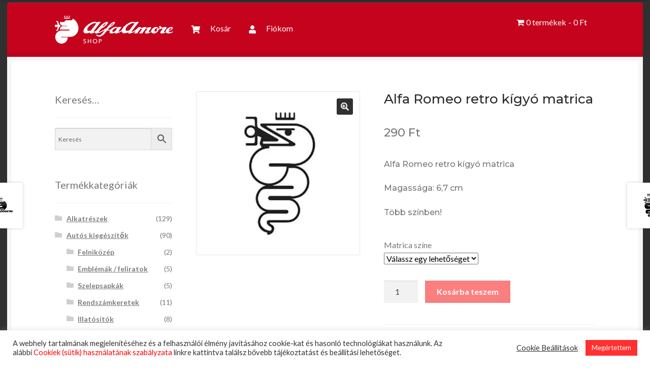

--- FILE ---
content_type: text/html; charset=UTF-8
request_url: https://shop.alfaamore.hu/termek/retro-kigyo-matrica/
body_size: 27842
content:
<!doctype html>
<html lang="hu">
<head>
<meta charset="UTF-8">
<meta name="viewport" content="width=device-width, initial-scale=1">
<link rel="profile" href="http://gmpg.org/xfn/11">
<link rel="pingback" href="https://shop.alfaamore.hu/xmlrpc.php">

<title>Alfa Romeo retro kígyó matrica &#8211; Alfa Amore Shop</title>
<meta name='robots' content='max-image-preview:large' />
	<style>img:is([sizes="auto" i], [sizes^="auto," i]) { contain-intrinsic-size: 3000px 1500px }</style>
	<!-- Jetpack Site Verification Tags -->
<meta name="google-site-verification" content="NhL2M9iyQMsCi3YIRHGI_GxkciBb_TVyObxwnE1wP0w" />
<script>window._wca = window._wca || [];</script>
<link rel='dns-prefetch' href='//stats.wp.com' />
<link rel='dns-prefetch' href='//fonts.googleapis.com' />
<link rel='dns-prefetch' href='//jetpack.wordpress.com' />
<link rel='dns-prefetch' href='//s0.wp.com' />
<link rel='dns-prefetch' href='//public-api.wordpress.com' />
<link rel='dns-prefetch' href='//0.gravatar.com' />
<link rel='dns-prefetch' href='//1.gravatar.com' />
<link rel='dns-prefetch' href='//2.gravatar.com' />
<link rel='dns-prefetch' href='//www.googletagmanager.com' />
<link rel='preconnect' href='//c0.wp.com' />
<link rel='preconnect' href='//i0.wp.com' />
<link rel="alternate" type="application/rss+xml" title="Alfa Amore Shop &raquo; hírcsatorna" href="https://shop.alfaamore.hu/feed/" />
<link rel="alternate" type="application/rss+xml" title="Alfa Amore Shop &raquo; hozzászólás hírcsatorna" href="https://shop.alfaamore.hu/comments/feed/" />
<link rel="alternate" type="application/rss+xml" title="Alfa Amore Shop &raquo; Alfa Romeo retro kígyó matrica hozzászólás hírcsatorna" href="https://shop.alfaamore.hu/termek/retro-kigyo-matrica/feed/" />
<script>
window._wpemojiSettings = {"baseUrl":"https:\/\/s.w.org\/images\/core\/emoji\/16.0.1\/72x72\/","ext":".png","svgUrl":"https:\/\/s.w.org\/images\/core\/emoji\/16.0.1\/svg\/","svgExt":".svg","source":{"concatemoji":"https:\/\/shop.alfaamore.hu\/wp-includes\/js\/wp-emoji-release.min.js?ver=6.8.3"}};
/*! This file is auto-generated */
!function(s,n){var o,i,e;function c(e){try{var t={supportTests:e,timestamp:(new Date).valueOf()};sessionStorage.setItem(o,JSON.stringify(t))}catch(e){}}function p(e,t,n){e.clearRect(0,0,e.canvas.width,e.canvas.height),e.fillText(t,0,0);var t=new Uint32Array(e.getImageData(0,0,e.canvas.width,e.canvas.height).data),a=(e.clearRect(0,0,e.canvas.width,e.canvas.height),e.fillText(n,0,0),new Uint32Array(e.getImageData(0,0,e.canvas.width,e.canvas.height).data));return t.every(function(e,t){return e===a[t]})}function u(e,t){e.clearRect(0,0,e.canvas.width,e.canvas.height),e.fillText(t,0,0);for(var n=e.getImageData(16,16,1,1),a=0;a<n.data.length;a++)if(0!==n.data[a])return!1;return!0}function f(e,t,n,a){switch(t){case"flag":return n(e,"\ud83c\udff3\ufe0f\u200d\u26a7\ufe0f","\ud83c\udff3\ufe0f\u200b\u26a7\ufe0f")?!1:!n(e,"\ud83c\udde8\ud83c\uddf6","\ud83c\udde8\u200b\ud83c\uddf6")&&!n(e,"\ud83c\udff4\udb40\udc67\udb40\udc62\udb40\udc65\udb40\udc6e\udb40\udc67\udb40\udc7f","\ud83c\udff4\u200b\udb40\udc67\u200b\udb40\udc62\u200b\udb40\udc65\u200b\udb40\udc6e\u200b\udb40\udc67\u200b\udb40\udc7f");case"emoji":return!a(e,"\ud83e\udedf")}return!1}function g(e,t,n,a){var r="undefined"!=typeof WorkerGlobalScope&&self instanceof WorkerGlobalScope?new OffscreenCanvas(300,150):s.createElement("canvas"),o=r.getContext("2d",{willReadFrequently:!0}),i=(o.textBaseline="top",o.font="600 32px Arial",{});return e.forEach(function(e){i[e]=t(o,e,n,a)}),i}function t(e){var t=s.createElement("script");t.src=e,t.defer=!0,s.head.appendChild(t)}"undefined"!=typeof Promise&&(o="wpEmojiSettingsSupports",i=["flag","emoji"],n.supports={everything:!0,everythingExceptFlag:!0},e=new Promise(function(e){s.addEventListener("DOMContentLoaded",e,{once:!0})}),new Promise(function(t){var n=function(){try{var e=JSON.parse(sessionStorage.getItem(o));if("object"==typeof e&&"number"==typeof e.timestamp&&(new Date).valueOf()<e.timestamp+604800&&"object"==typeof e.supportTests)return e.supportTests}catch(e){}return null}();if(!n){if("undefined"!=typeof Worker&&"undefined"!=typeof OffscreenCanvas&&"undefined"!=typeof URL&&URL.createObjectURL&&"undefined"!=typeof Blob)try{var e="postMessage("+g.toString()+"("+[JSON.stringify(i),f.toString(),p.toString(),u.toString()].join(",")+"));",a=new Blob([e],{type:"text/javascript"}),r=new Worker(URL.createObjectURL(a),{name:"wpTestEmojiSupports"});return void(r.onmessage=function(e){c(n=e.data),r.terminate(),t(n)})}catch(e){}c(n=g(i,f,p,u))}t(n)}).then(function(e){for(var t in e)n.supports[t]=e[t],n.supports.everything=n.supports.everything&&n.supports[t],"flag"!==t&&(n.supports.everythingExceptFlag=n.supports.everythingExceptFlag&&n.supports[t]);n.supports.everythingExceptFlag=n.supports.everythingExceptFlag&&!n.supports.flag,n.DOMReady=!1,n.readyCallback=function(){n.DOMReady=!0}}).then(function(){return e}).then(function(){var e;n.supports.everything||(n.readyCallback(),(e=n.source||{}).concatemoji?t(e.concatemoji):e.wpemoji&&e.twemoji&&(t(e.twemoji),t(e.wpemoji)))}))}((window,document),window._wpemojiSettings);
</script>
<link rel='stylesheet' id='booboo.css-css' href='https://shop.alfaamore.hu/wp-content/plugins/booboo/assets/css/booboo.css?ver=1.0.3' type='text/css' media='all' />
<link rel='stylesheet' id='admin_outofstock_css-css' href='https://shop.alfaamore.hu/wp-content/plugins/woo-out-of-stock-products/admin/inc/admin-outofstock.css?ver=6.8.3' type='text/css' media='all' />
<link rel='stylesheet' id='outofstock_css-css' href='https://shop.alfaamore.hu/wp-content/plugins/woo-out-of-stock-products/inc/outofstock.css?ver=6.8.3' type='text/css' media='all' />
<link rel='stylesheet' id='woo-conditional-shipping-blocks-style-css' href='https://shop.alfaamore.hu/wp-content/plugins/conditional-shipping-for-woocommerce/frontend/css/woo-conditional-shipping.css?ver=3.6.0.free' type='text/css' media='all' />
<link rel='stylesheet' id='vp-woo-pont-picker-block-css' href='https://shop.alfaamore.hu/wp-content/plugins/hungarian-pickup-points-for-woocommerce/build/style-pont-picker-block.css?ver=3.6.10' type='text/css' media='all' />
<link rel='stylesheet' id='jetpack_related-posts-css' href='https://c0.wp.com/p/jetpack/15.1.1/modules/related-posts/related-posts.css' type='text/css' media='all' />
<style id='wp-emoji-styles-inline-css' type='text/css'>

	img.wp-smiley, img.emoji {
		display: inline !important;
		border: none !important;
		box-shadow: none !important;
		height: 1em !important;
		width: 1em !important;
		margin: 0 0.07em !important;
		vertical-align: -0.1em !important;
		background: none !important;
		padding: 0 !important;
	}
</style>
<link rel='stylesheet' id='wp-block-library-css' href='https://c0.wp.com/c/6.8.3/wp-includes/css/dist/block-library/style.min.css' type='text/css' media='all' />
<style id='wp-block-library-theme-inline-css' type='text/css'>
.wp-block-audio :where(figcaption){color:#555;font-size:13px;text-align:center}.is-dark-theme .wp-block-audio :where(figcaption){color:#ffffffa6}.wp-block-audio{margin:0 0 1em}.wp-block-code{border:1px solid #ccc;border-radius:4px;font-family:Menlo,Consolas,monaco,monospace;padding:.8em 1em}.wp-block-embed :where(figcaption){color:#555;font-size:13px;text-align:center}.is-dark-theme .wp-block-embed :where(figcaption){color:#ffffffa6}.wp-block-embed{margin:0 0 1em}.blocks-gallery-caption{color:#555;font-size:13px;text-align:center}.is-dark-theme .blocks-gallery-caption{color:#ffffffa6}:root :where(.wp-block-image figcaption){color:#555;font-size:13px;text-align:center}.is-dark-theme :root :where(.wp-block-image figcaption){color:#ffffffa6}.wp-block-image{margin:0 0 1em}.wp-block-pullquote{border-bottom:4px solid;border-top:4px solid;color:currentColor;margin-bottom:1.75em}.wp-block-pullquote cite,.wp-block-pullquote footer,.wp-block-pullquote__citation{color:currentColor;font-size:.8125em;font-style:normal;text-transform:uppercase}.wp-block-quote{border-left:.25em solid;margin:0 0 1.75em;padding-left:1em}.wp-block-quote cite,.wp-block-quote footer{color:currentColor;font-size:.8125em;font-style:normal;position:relative}.wp-block-quote:where(.has-text-align-right){border-left:none;border-right:.25em solid;padding-left:0;padding-right:1em}.wp-block-quote:where(.has-text-align-center){border:none;padding-left:0}.wp-block-quote.is-large,.wp-block-quote.is-style-large,.wp-block-quote:where(.is-style-plain){border:none}.wp-block-search .wp-block-search__label{font-weight:700}.wp-block-search__button{border:1px solid #ccc;padding:.375em .625em}:where(.wp-block-group.has-background){padding:1.25em 2.375em}.wp-block-separator.has-css-opacity{opacity:.4}.wp-block-separator{border:none;border-bottom:2px solid;margin-left:auto;margin-right:auto}.wp-block-separator.has-alpha-channel-opacity{opacity:1}.wp-block-separator:not(.is-style-wide):not(.is-style-dots){width:100px}.wp-block-separator.has-background:not(.is-style-dots){border-bottom:none;height:1px}.wp-block-separator.has-background:not(.is-style-wide):not(.is-style-dots){height:2px}.wp-block-table{margin:0 0 1em}.wp-block-table td,.wp-block-table th{word-break:normal}.wp-block-table :where(figcaption){color:#555;font-size:13px;text-align:center}.is-dark-theme .wp-block-table :where(figcaption){color:#ffffffa6}.wp-block-video :where(figcaption){color:#555;font-size:13px;text-align:center}.is-dark-theme .wp-block-video :where(figcaption){color:#ffffffa6}.wp-block-video{margin:0 0 1em}:root :where(.wp-block-template-part.has-background){margin-bottom:0;margin-top:0;padding:1.25em 2.375em}
</style>
<style id='classic-theme-styles-inline-css' type='text/css'>
/*! This file is auto-generated */
.wp-block-button__link{color:#fff;background-color:#32373c;border-radius:9999px;box-shadow:none;text-decoration:none;padding:calc(.667em + 2px) calc(1.333em + 2px);font-size:1.125em}.wp-block-file__button{background:#32373c;color:#fff;text-decoration:none}
</style>
<link rel='stylesheet' id='mediaelement-css' href='https://c0.wp.com/c/6.8.3/wp-includes/js/mediaelement/mediaelementplayer-legacy.min.css' type='text/css' media='all' />
<link rel='stylesheet' id='wp-mediaelement-css' href='https://c0.wp.com/c/6.8.3/wp-includes/js/mediaelement/wp-mediaelement.min.css' type='text/css' media='all' />
<style id='jetpack-sharing-buttons-style-inline-css' type='text/css'>
.jetpack-sharing-buttons__services-list{display:flex;flex-direction:row;flex-wrap:wrap;gap:0;list-style-type:none;margin:5px;padding:0}.jetpack-sharing-buttons__services-list.has-small-icon-size{font-size:12px}.jetpack-sharing-buttons__services-list.has-normal-icon-size{font-size:16px}.jetpack-sharing-buttons__services-list.has-large-icon-size{font-size:24px}.jetpack-sharing-buttons__services-list.has-huge-icon-size{font-size:36px}@media print{.jetpack-sharing-buttons__services-list{display:none!important}}.editor-styles-wrapper .wp-block-jetpack-sharing-buttons{gap:0;padding-inline-start:0}ul.jetpack-sharing-buttons__services-list.has-background{padding:1.25em 2.375em}
</style>
<link rel='stylesheet' id='storefront-gutenberg-blocks-css' href='https://shop.alfaamore.hu/wp-content/themes/storefront/assets/css/base/gutenberg-blocks.css?ver=4.2.0' type='text/css' media='all' />
<style id='storefront-gutenberg-blocks-inline-css' type='text/css'>

				.wp-block-button__link:not(.has-text-color) {
					color: #f9f9f9;
				}

				.wp-block-button__link:not(.has-text-color):hover,
				.wp-block-button__link:not(.has-text-color):focus,
				.wp-block-button__link:not(.has-text-color):active {
					color: #f9f9f9;
				}

				.wp-block-button__link:not(.has-background) {
					background-color: #303030;
				}

				.wp-block-button__link:not(.has-background):hover,
				.wp-block-button__link:not(.has-background):focus,
				.wp-block-button__link:not(.has-background):active {
					border-color: #171717;
					background-color: #171717;
				}

				.wc-block-grid__products .wc-block-grid__product .wp-block-button__link {
					background-color: #303030;
					border-color: #303030;
					color: #f9f9f9;
				}

				.wp-block-quote footer,
				.wp-block-quote cite,
				.wp-block-quote__citation {
					color: #777777;
				}

				.wp-block-pullquote cite,
				.wp-block-pullquote footer,
				.wp-block-pullquote__citation {
					color: #777777;
				}

				.wp-block-image figcaption {
					color: #777777;
				}

				.wp-block-separator.is-style-dots::before {
					color: #2b2b2b;
				}

				.wp-block-file a.wp-block-file__button {
					color: #f9f9f9;
					background-color: #303030;
					border-color: #303030;
				}

				.wp-block-file a.wp-block-file__button:hover,
				.wp-block-file a.wp-block-file__button:focus,
				.wp-block-file a.wp-block-file__button:active {
					color: #f9f9f9;
					background-color: #171717;
				}

				.wp-block-code,
				.wp-block-preformatted pre {
					color: #777777;
				}

				.wp-block-table:not( .has-background ):not( .is-style-stripes ) tbody tr:nth-child(2n) td {
					background-color: #2e2e2e;
				}

				.wp-block-cover .wp-block-cover__inner-container h1:not(.has-text-color),
				.wp-block-cover .wp-block-cover__inner-container h2:not(.has-text-color),
				.wp-block-cover .wp-block-cover__inner-container h3:not(.has-text-color),
				.wp-block-cover .wp-block-cover__inner-container h4:not(.has-text-color),
				.wp-block-cover .wp-block-cover__inner-container h5:not(.has-text-color),
				.wp-block-cover .wp-block-cover__inner-container h6:not(.has-text-color) {
					color: #000000;
				}

				.wc-block-components-price-slider__range-input-progress,
				.rtl .wc-block-components-price-slider__range-input-progress {
					--range-color: #ff0000;
				}

				/* Target only IE11 */
				@media all and (-ms-high-contrast: none), (-ms-high-contrast: active) {
					.wc-block-components-price-slider__range-input-progress {
						background: #ff0000;
					}
				}

				.wc-block-components-button:not(.is-link) {
					background-color: #ff0000;
					color: #ffffff;
				}

				.wc-block-components-button:not(.is-link):hover,
				.wc-block-components-button:not(.is-link):focus,
				.wc-block-components-button:not(.is-link):active {
					background-color: #e60000;
					color: #ffffff;
				}

				.wc-block-components-button:not(.is-link):disabled {
					background-color: #ff0000;
					color: #ffffff;
				}

				.wc-block-cart__submit-container {
					background-color: #303030;
				}

				.wc-block-cart__submit-container::before {
					color: rgba(118,118,118,0.5);
				}

				.wc-block-components-order-summary-item__quantity {
					background-color: #303030;
					border-color: #777777;
					box-shadow: 0 0 0 2px #303030;
					color: #777777;
				}
			
</style>
<style id='global-styles-inline-css' type='text/css'>
:root{--wp--preset--aspect-ratio--square: 1;--wp--preset--aspect-ratio--4-3: 4/3;--wp--preset--aspect-ratio--3-4: 3/4;--wp--preset--aspect-ratio--3-2: 3/2;--wp--preset--aspect-ratio--2-3: 2/3;--wp--preset--aspect-ratio--16-9: 16/9;--wp--preset--aspect-ratio--9-16: 9/16;--wp--preset--color--black: #000000;--wp--preset--color--cyan-bluish-gray: #abb8c3;--wp--preset--color--white: #ffffff;--wp--preset--color--pale-pink: #f78da7;--wp--preset--color--vivid-red: #cf2e2e;--wp--preset--color--luminous-vivid-orange: #ff6900;--wp--preset--color--luminous-vivid-amber: #fcb900;--wp--preset--color--light-green-cyan: #7bdcb5;--wp--preset--color--vivid-green-cyan: #00d084;--wp--preset--color--pale-cyan-blue: #8ed1fc;--wp--preset--color--vivid-cyan-blue: #0693e3;--wp--preset--color--vivid-purple: #9b51e0;--wp--preset--gradient--vivid-cyan-blue-to-vivid-purple: linear-gradient(135deg,rgba(6,147,227,1) 0%,rgb(155,81,224) 100%);--wp--preset--gradient--light-green-cyan-to-vivid-green-cyan: linear-gradient(135deg,rgb(122,220,180) 0%,rgb(0,208,130) 100%);--wp--preset--gradient--luminous-vivid-amber-to-luminous-vivid-orange: linear-gradient(135deg,rgba(252,185,0,1) 0%,rgba(255,105,0,1) 100%);--wp--preset--gradient--luminous-vivid-orange-to-vivid-red: linear-gradient(135deg,rgba(255,105,0,1) 0%,rgb(207,46,46) 100%);--wp--preset--gradient--very-light-gray-to-cyan-bluish-gray: linear-gradient(135deg,rgb(238,238,238) 0%,rgb(169,184,195) 100%);--wp--preset--gradient--cool-to-warm-spectrum: linear-gradient(135deg,rgb(74,234,220) 0%,rgb(151,120,209) 20%,rgb(207,42,186) 40%,rgb(238,44,130) 60%,rgb(251,105,98) 80%,rgb(254,248,76) 100%);--wp--preset--gradient--blush-light-purple: linear-gradient(135deg,rgb(255,206,236) 0%,rgb(152,150,240) 100%);--wp--preset--gradient--blush-bordeaux: linear-gradient(135deg,rgb(254,205,165) 0%,rgb(254,45,45) 50%,rgb(107,0,62) 100%);--wp--preset--gradient--luminous-dusk: linear-gradient(135deg,rgb(255,203,112) 0%,rgb(199,81,192) 50%,rgb(65,88,208) 100%);--wp--preset--gradient--pale-ocean: linear-gradient(135deg,rgb(255,245,203) 0%,rgb(182,227,212) 50%,rgb(51,167,181) 100%);--wp--preset--gradient--electric-grass: linear-gradient(135deg,rgb(202,248,128) 0%,rgb(113,206,126) 100%);--wp--preset--gradient--midnight: linear-gradient(135deg,rgb(2,3,129) 0%,rgb(40,116,252) 100%);--wp--preset--font-size--small: 14px;--wp--preset--font-size--medium: 23px;--wp--preset--font-size--large: 26px;--wp--preset--font-size--x-large: 42px;--wp--preset--font-size--normal: 16px;--wp--preset--font-size--huge: 37px;--wp--preset--spacing--20: 0.44rem;--wp--preset--spacing--30: 0.67rem;--wp--preset--spacing--40: 1rem;--wp--preset--spacing--50: 1.5rem;--wp--preset--spacing--60: 2.25rem;--wp--preset--spacing--70: 3.38rem;--wp--preset--spacing--80: 5.06rem;--wp--preset--shadow--natural: 6px 6px 9px rgba(0, 0, 0, 0.2);--wp--preset--shadow--deep: 12px 12px 50px rgba(0, 0, 0, 0.4);--wp--preset--shadow--sharp: 6px 6px 0px rgba(0, 0, 0, 0.2);--wp--preset--shadow--outlined: 6px 6px 0px -3px rgba(255, 255, 255, 1), 6px 6px rgba(0, 0, 0, 1);--wp--preset--shadow--crisp: 6px 6px 0px rgba(0, 0, 0, 1);}:where(.is-layout-flex){gap: 0.5em;}:where(.is-layout-grid){gap: 0.5em;}body .is-layout-flex{display: flex;}.is-layout-flex{flex-wrap: wrap;align-items: center;}.is-layout-flex > :is(*, div){margin: 0;}body .is-layout-grid{display: grid;}.is-layout-grid > :is(*, div){margin: 0;}:where(.wp-block-columns.is-layout-flex){gap: 2em;}:where(.wp-block-columns.is-layout-grid){gap: 2em;}:where(.wp-block-post-template.is-layout-flex){gap: 1.25em;}:where(.wp-block-post-template.is-layout-grid){gap: 1.25em;}.has-black-color{color: var(--wp--preset--color--black) !important;}.has-cyan-bluish-gray-color{color: var(--wp--preset--color--cyan-bluish-gray) !important;}.has-white-color{color: var(--wp--preset--color--white) !important;}.has-pale-pink-color{color: var(--wp--preset--color--pale-pink) !important;}.has-vivid-red-color{color: var(--wp--preset--color--vivid-red) !important;}.has-luminous-vivid-orange-color{color: var(--wp--preset--color--luminous-vivid-orange) !important;}.has-luminous-vivid-amber-color{color: var(--wp--preset--color--luminous-vivid-amber) !important;}.has-light-green-cyan-color{color: var(--wp--preset--color--light-green-cyan) !important;}.has-vivid-green-cyan-color{color: var(--wp--preset--color--vivid-green-cyan) !important;}.has-pale-cyan-blue-color{color: var(--wp--preset--color--pale-cyan-blue) !important;}.has-vivid-cyan-blue-color{color: var(--wp--preset--color--vivid-cyan-blue) !important;}.has-vivid-purple-color{color: var(--wp--preset--color--vivid-purple) !important;}.has-black-background-color{background-color: var(--wp--preset--color--black) !important;}.has-cyan-bluish-gray-background-color{background-color: var(--wp--preset--color--cyan-bluish-gray) !important;}.has-white-background-color{background-color: var(--wp--preset--color--white) !important;}.has-pale-pink-background-color{background-color: var(--wp--preset--color--pale-pink) !important;}.has-vivid-red-background-color{background-color: var(--wp--preset--color--vivid-red) !important;}.has-luminous-vivid-orange-background-color{background-color: var(--wp--preset--color--luminous-vivid-orange) !important;}.has-luminous-vivid-amber-background-color{background-color: var(--wp--preset--color--luminous-vivid-amber) !important;}.has-light-green-cyan-background-color{background-color: var(--wp--preset--color--light-green-cyan) !important;}.has-vivid-green-cyan-background-color{background-color: var(--wp--preset--color--vivid-green-cyan) !important;}.has-pale-cyan-blue-background-color{background-color: var(--wp--preset--color--pale-cyan-blue) !important;}.has-vivid-cyan-blue-background-color{background-color: var(--wp--preset--color--vivid-cyan-blue) !important;}.has-vivid-purple-background-color{background-color: var(--wp--preset--color--vivid-purple) !important;}.has-black-border-color{border-color: var(--wp--preset--color--black) !important;}.has-cyan-bluish-gray-border-color{border-color: var(--wp--preset--color--cyan-bluish-gray) !important;}.has-white-border-color{border-color: var(--wp--preset--color--white) !important;}.has-pale-pink-border-color{border-color: var(--wp--preset--color--pale-pink) !important;}.has-vivid-red-border-color{border-color: var(--wp--preset--color--vivid-red) !important;}.has-luminous-vivid-orange-border-color{border-color: var(--wp--preset--color--luminous-vivid-orange) !important;}.has-luminous-vivid-amber-border-color{border-color: var(--wp--preset--color--luminous-vivid-amber) !important;}.has-light-green-cyan-border-color{border-color: var(--wp--preset--color--light-green-cyan) !important;}.has-vivid-green-cyan-border-color{border-color: var(--wp--preset--color--vivid-green-cyan) !important;}.has-pale-cyan-blue-border-color{border-color: var(--wp--preset--color--pale-cyan-blue) !important;}.has-vivid-cyan-blue-border-color{border-color: var(--wp--preset--color--vivid-cyan-blue) !important;}.has-vivid-purple-border-color{border-color: var(--wp--preset--color--vivid-purple) !important;}.has-vivid-cyan-blue-to-vivid-purple-gradient-background{background: var(--wp--preset--gradient--vivid-cyan-blue-to-vivid-purple) !important;}.has-light-green-cyan-to-vivid-green-cyan-gradient-background{background: var(--wp--preset--gradient--light-green-cyan-to-vivid-green-cyan) !important;}.has-luminous-vivid-amber-to-luminous-vivid-orange-gradient-background{background: var(--wp--preset--gradient--luminous-vivid-amber-to-luminous-vivid-orange) !important;}.has-luminous-vivid-orange-to-vivid-red-gradient-background{background: var(--wp--preset--gradient--luminous-vivid-orange-to-vivid-red) !important;}.has-very-light-gray-to-cyan-bluish-gray-gradient-background{background: var(--wp--preset--gradient--very-light-gray-to-cyan-bluish-gray) !important;}.has-cool-to-warm-spectrum-gradient-background{background: var(--wp--preset--gradient--cool-to-warm-spectrum) !important;}.has-blush-light-purple-gradient-background{background: var(--wp--preset--gradient--blush-light-purple) !important;}.has-blush-bordeaux-gradient-background{background: var(--wp--preset--gradient--blush-bordeaux) !important;}.has-luminous-dusk-gradient-background{background: var(--wp--preset--gradient--luminous-dusk) !important;}.has-pale-ocean-gradient-background{background: var(--wp--preset--gradient--pale-ocean) !important;}.has-electric-grass-gradient-background{background: var(--wp--preset--gradient--electric-grass) !important;}.has-midnight-gradient-background{background: var(--wp--preset--gradient--midnight) !important;}.has-small-font-size{font-size: var(--wp--preset--font-size--small) !important;}.has-medium-font-size{font-size: var(--wp--preset--font-size--medium) !important;}.has-large-font-size{font-size: var(--wp--preset--font-size--large) !important;}.has-x-large-font-size{font-size: var(--wp--preset--font-size--x-large) !important;}
:where(.wp-block-post-template.is-layout-flex){gap: 1.25em;}:where(.wp-block-post-template.is-layout-grid){gap: 1.25em;}
:where(.wp-block-columns.is-layout-flex){gap: 2em;}:where(.wp-block-columns.is-layout-grid){gap: 2em;}
:root :where(.wp-block-pullquote){font-size: 1.5em;line-height: 1.6;}
</style>
<link rel='stylesheet' id='cookie-law-info-css' href='https://shop.alfaamore.hu/wp-content/plugins/cookie-law-info/legacy/public/css/cookie-law-info-public.css?ver=3.3.6' type='text/css' media='all' />
<link rel='stylesheet' id='cookie-law-info-gdpr-css' href='https://shop.alfaamore.hu/wp-content/plugins/cookie-law-info/legacy/public/css/cookie-law-info-gdpr.css?ver=3.3.6' type='text/css' media='all' />
<link rel='stylesheet' id='menu-image-css' href='https://shop.alfaamore.hu/wp-content/plugins/menu-image/includes/css/menu-image.css?ver=3.13' type='text/css' media='all' />
<link rel='stylesheet' id='dashicons-css' href='https://c0.wp.com/c/6.8.3/wp-includes/css/dashicons.min.css' type='text/css' media='all' />
<link rel='stylesheet' id='wpmenucart-icons-css' href='https://shop.alfaamore.hu/wp-content/plugins/woocommerce-menu-bar-cart/assets/css/wpmenucart-icons.min.css?ver=2.14.12' type='text/css' media='all' />
<style id='wpmenucart-icons-inline-css' type='text/css'>
@font-face{font-family:WPMenuCart;src:url(https://shop.alfaamore.hu/wp-content/plugins/woocommerce-menu-bar-cart/assets/fonts/WPMenuCart.eot);src:url(https://shop.alfaamore.hu/wp-content/plugins/woocommerce-menu-bar-cart/assets/fonts/WPMenuCart.eot?#iefix) format('embedded-opentype'),url(https://shop.alfaamore.hu/wp-content/plugins/woocommerce-menu-bar-cart/assets/fonts/WPMenuCart.woff2) format('woff2'),url(https://shop.alfaamore.hu/wp-content/plugins/woocommerce-menu-bar-cart/assets/fonts/WPMenuCart.woff) format('woff'),url(https://shop.alfaamore.hu/wp-content/plugins/woocommerce-menu-bar-cart/assets/fonts/WPMenuCart.ttf) format('truetype'),url(https://shop.alfaamore.hu/wp-content/plugins/woocommerce-menu-bar-cart/assets/fonts/WPMenuCart.svg#WPMenuCart) format('svg');font-weight:400;font-style:normal;font-display:swap}
</style>
<link rel='stylesheet' id='wpmenucart-css' href='https://shop.alfaamore.hu/wp-content/plugins/woocommerce-menu-bar-cart/assets/css/wpmenucart-main.min.css?ver=2.14.12' type='text/css' media='all' />
<link rel='stylesheet' id='photoswipe-css' href='https://c0.wp.com/p/woocommerce/10.3.4/assets/css/photoswipe/photoswipe.min.css' type='text/css' media='all' />
<link rel='stylesheet' id='photoswipe-default-skin-css' href='https://c0.wp.com/p/woocommerce/10.3.4/assets/css/photoswipe/default-skin/default-skin.min.css' type='text/css' media='all' />
<style id='woocommerce-inline-inline-css' type='text/css'>
.woocommerce form .form-row .required { visibility: visible; }
</style>
<link rel='stylesheet' id='aws-style-css' href='https://shop.alfaamore.hu/wp-content/plugins/advanced-woo-search/assets/css/common.min.css?ver=3.47' type='text/css' media='all' />
<link rel='stylesheet' id='woo_conditional_shipping_css-css' href='https://shop.alfaamore.hu/wp-content/plugins/conditional-shipping-for-woocommerce/includes/frontend/../../frontend/css/woo-conditional-shipping.css?ver=3.6.0.free' type='text/css' media='all' />
<link rel='stylesheet' id='brands-styles-css' href='https://c0.wp.com/p/woocommerce/10.3.4/assets/css/brands.css' type='text/css' media='all' />
<link rel='stylesheet' id='storefront-style-css' href='https://shop.alfaamore.hu/wp-content/themes/storefront/style.css?ver=6.8.3' type='text/css' media='all' />
<style id='storefront-style-inline-css' type='text/css'>

			.main-navigation ul li a,
			.site-title a,
			ul.menu li a,
			.site-branding h1 a,
			button.menu-toggle,
			button.menu-toggle:hover,
			.handheld-navigation .dropdown-toggle {
				color: #ffffff;
			}

			button.menu-toggle,
			button.menu-toggle:hover {
				border-color: #ffffff;
			}

			.main-navigation ul li a:hover,
			.main-navigation ul li:hover > a,
			.site-title a:hover,
			.site-header ul.menu li.current-menu-item > a {
				color: #ffffff;
			}

			table:not( .has-background ) th {
				background-color: #292929;
			}

			table:not( .has-background ) tbody td {
				background-color: #2e2e2e;
			}

			table:not( .has-background ) tbody tr:nth-child(2n) td,
			fieldset,
			fieldset legend {
				background-color: #2c2c2c;
			}

			.site-header,
			.secondary-navigation ul ul,
			.main-navigation ul.menu > li.menu-item-has-children:after,
			.secondary-navigation ul.menu ul,
			.storefront-handheld-footer-bar,
			.storefront-handheld-footer-bar ul li > a,
			.storefront-handheld-footer-bar ul li.search .site-search,
			button.menu-toggle,
			button.menu-toggle:hover {
				background-color: #cf0d27;
			}

			p.site-description,
			.site-header,
			.storefront-handheld-footer-bar {
				color: #212121;
			}

			button.menu-toggle:after,
			button.menu-toggle:before,
			button.menu-toggle span:before {
				background-color: #ffffff;
			}

			h1, h2, h3, h4, h5, h6, .wc-block-grid__product-title {
				color: #2b2b2b;
			}

			.widget h1 {
				border-bottom-color: #2b2b2b;
			}

			body,
			.secondary-navigation a {
				color: #777777;
			}

			.widget-area .widget a,
			.hentry .entry-header .posted-on a,
			.hentry .entry-header .post-author a,
			.hentry .entry-header .post-comments a,
			.hentry .entry-header .byline a {
				color: #7c7c7c;
			}

			a {
				color: #ff0000;
			}

			a:focus,
			button:focus,
			.button.alt:focus,
			input:focus,
			textarea:focus,
			input[type="button"]:focus,
			input[type="reset"]:focus,
			input[type="submit"]:focus,
			input[type="email"]:focus,
			input[type="tel"]:focus,
			input[type="url"]:focus,
			input[type="password"]:focus,
			input[type="search"]:focus {
				outline-color: #ff0000;
			}

			button, input[type="button"], input[type="reset"], input[type="submit"], .button, .widget a.button {
				background-color: #303030;
				border-color: #303030;
				color: #f9f9f9;
			}

			button:hover, input[type="button"]:hover, input[type="reset"]:hover, input[type="submit"]:hover, .button:hover, .widget a.button:hover {
				background-color: #171717;
				border-color: #171717;
				color: #f9f9f9;
			}

			button.alt, input[type="button"].alt, input[type="reset"].alt, input[type="submit"].alt, .button.alt, .widget-area .widget a.button.alt {
				background-color: #ff0000;
				border-color: #ff0000;
				color: #ffffff;
			}

			button.alt:hover, input[type="button"].alt:hover, input[type="reset"].alt:hover, input[type="submit"].alt:hover, .button.alt:hover, .widget-area .widget a.button.alt:hover {
				background-color: #e60000;
				border-color: #e60000;
				color: #ffffff;
			}

			.pagination .page-numbers li .page-numbers.current {
				background-color: #171717;
				color: #6d6d6d;
			}

			#comments .comment-list .comment-content .comment-text {
				background-color: #292929;
			}

			.site-footer {
				background-color: #2b2b2b;
				color: #777777;
			}

			.site-footer a:not(.button):not(.components-button) {
				color: #111111;
			}

			.site-footer .storefront-handheld-footer-bar a:not(.button):not(.components-button) {
				color: #ffffff;
			}

			.site-footer h1, .site-footer h2, .site-footer h3, .site-footer h4, .site-footer h5, .site-footer h6, .site-footer .widget .widget-title, .site-footer .widget .widgettitle {
				color: #2b2b2b;
			}

			.page-template-template-homepage.has-post-thumbnail .type-page.has-post-thumbnail .entry-title {
				color: #000000;
			}

			.page-template-template-homepage.has-post-thumbnail .type-page.has-post-thumbnail .entry-content {
				color: #000000;
			}

			@media screen and ( min-width: 768px ) {
				.secondary-navigation ul.menu a:hover {
					color: #3a3a3a;
				}

				.secondary-navigation ul.menu a {
					color: #212121;
				}

				.main-navigation ul.menu ul.sub-menu,
				.main-navigation ul.nav-menu ul.children {
					background-color: #c00018;
				}

				.site-header {
					border-bottom-color: #c00018;
				}
			}
</style>
<link rel='stylesheet' id='storefront-icons-css' href='https://shop.alfaamore.hu/wp-content/themes/storefront/assets/css/base/icons.css?ver=4.2.0' type='text/css' media='all' />
<link rel='stylesheet' id='storefront-fonts-css' href='https://fonts.googleapis.com/css?family=Source+Sans+Pro%3A400%2C300%2C300italic%2C400italic%2C600%2C700%2C900&#038;subset=latin%2Clatin-ext&#038;ver=4.2.0' type='text/css' media='all' />
<link rel='stylesheet' id='storefront-jetpack-widgets-css' href='https://shop.alfaamore.hu/wp-content/themes/storefront/assets/css/jetpack/widgets.css?ver=4.2.0' type='text/css' media='all' />
<link rel='stylesheet' id='flexible-shipping-free-shipping-css' href='https://shop.alfaamore.hu/wp-content/plugins/flexible-shipping/assets/dist/css/free-shipping.css?ver=6.4.1.2' type='text/css' media='all' />
<link rel='stylesheet' id='storefront-woocommerce-style-css' href='https://shop.alfaamore.hu/wp-content/themes/storefront/assets/css/woocommerce/woocommerce.css?ver=4.2.0' type='text/css' media='all' />
<style id='storefront-woocommerce-style-inline-css' type='text/css'>
@font-face {
				font-family: star;
				src: url(https://shop.alfaamore.hu/wp-content/plugins/woocommerce/assets/fonts/star.eot);
				src:
					url(https://shop.alfaamore.hu/wp-content/plugins/woocommerce/assets/fonts/star.eot?#iefix) format("embedded-opentype"),
					url(https://shop.alfaamore.hu/wp-content/plugins/woocommerce/assets/fonts/star.woff) format("woff"),
					url(https://shop.alfaamore.hu/wp-content/plugins/woocommerce/assets/fonts/star.ttf) format("truetype"),
					url(https://shop.alfaamore.hu/wp-content/plugins/woocommerce/assets/fonts/star.svg#star) format("svg");
				font-weight: 400;
				font-style: normal;
			}
			@font-face {
				font-family: WooCommerce;
				src: url(https://shop.alfaamore.hu/wp-content/plugins/woocommerce/assets/fonts/WooCommerce.eot);
				src:
					url(https://shop.alfaamore.hu/wp-content/plugins/woocommerce/assets/fonts/WooCommerce.eot?#iefix) format("embedded-opentype"),
					url(https://shop.alfaamore.hu/wp-content/plugins/woocommerce/assets/fonts/WooCommerce.woff) format("woff"),
					url(https://shop.alfaamore.hu/wp-content/plugins/woocommerce/assets/fonts/WooCommerce.ttf) format("truetype"),
					url(https://shop.alfaamore.hu/wp-content/plugins/woocommerce/assets/fonts/WooCommerce.svg#WooCommerce) format("svg");
				font-weight: 400;
				font-style: normal;
			}

			a.cart-contents,
			.site-header-cart .widget_shopping_cart a {
				color: #ffffff;
			}

			a.cart-contents:hover,
			.site-header-cart .widget_shopping_cart a:hover,
			.site-header-cart:hover > li > a {
				color: #ffffff;
			}

			table.cart td.product-remove,
			table.cart td.actions {
				border-top-color: #303030;
			}

			.storefront-handheld-footer-bar ul li.cart .count {
				background-color: #ffffff;
				color: #cf0d27;
				border-color: #cf0d27;
			}

			.woocommerce-tabs ul.tabs li.active a,
			ul.products li.product .price,
			.onsale,
			.wc-block-grid__product-onsale,
			.widget_search form:before,
			.widget_product_search form:before {
				color: #777777;
			}

			.woocommerce-breadcrumb a,
			a.woocommerce-review-link,
			.product_meta a {
				color: #7c7c7c;
			}

			.wc-block-grid__product-onsale,
			.onsale {
				border-color: #777777;
			}

			.star-rating span:before,
			.quantity .plus, .quantity .minus,
			p.stars a:hover:after,
			p.stars a:after,
			.star-rating span:before,
			#payment .payment_methods li input[type=radio]:first-child:checked+label:before {
				color: #ff0000;
			}

			.widget_price_filter .ui-slider .ui-slider-range,
			.widget_price_filter .ui-slider .ui-slider-handle {
				background-color: #ff0000;
			}

			.order_details {
				background-color: #292929;
			}

			.order_details > li {
				border-bottom: 1px dotted #141414;
			}

			.order_details:before,
			.order_details:after {
				background: -webkit-linear-gradient(transparent 0,transparent 0),-webkit-linear-gradient(135deg,#292929 33.33%,transparent 33.33%),-webkit-linear-gradient(45deg,#292929 33.33%,transparent 33.33%)
			}

			#order_review {
				background-color: #303030;
			}

			#payment .payment_methods > li .payment_box,
			#payment .place-order {
				background-color: #2b2b2b;
			}

			#payment .payment_methods > li:not(.woocommerce-notice) {
				background-color: #262626;
			}

			#payment .payment_methods > li:not(.woocommerce-notice):hover {
				background-color: #212121;
			}

			.woocommerce-pagination .page-numbers li .page-numbers.current {
				background-color: #171717;
				color: #6d6d6d;
			}

			.wc-block-grid__product-onsale,
			.onsale,
			.woocommerce-pagination .page-numbers li .page-numbers:not(.current) {
				color: #777777;
			}

			p.stars a:before,
			p.stars a:hover~a:before,
			p.stars.selected a.active~a:before {
				color: #777777;
			}

			p.stars.selected a.active:before,
			p.stars:hover a:before,
			p.stars.selected a:not(.active):before,
			p.stars.selected a.active:before {
				color: #ff0000;
			}

			.single-product div.product .woocommerce-product-gallery .woocommerce-product-gallery__trigger {
				background-color: #303030;
				color: #f9f9f9;
			}

			.single-product div.product .woocommerce-product-gallery .woocommerce-product-gallery__trigger:hover {
				background-color: #171717;
				border-color: #171717;
				color: #f9f9f9;
			}

			.button.added_to_cart:focus,
			.button.wc-forward:focus {
				outline-color: #ff0000;
			}

			.added_to_cart,
			.site-header-cart .widget_shopping_cart a.button,
			.wc-block-grid__products .wc-block-grid__product .wp-block-button__link {
				background-color: #303030;
				border-color: #303030;
				color: #f9f9f9;
			}

			.added_to_cart:hover,
			.site-header-cart .widget_shopping_cart a.button:hover,
			.wc-block-grid__products .wc-block-grid__product .wp-block-button__link:hover {
				background-color: #171717;
				border-color: #171717;
				color: #f9f9f9;
			}

			.added_to_cart.alt, .added_to_cart, .widget a.button.checkout {
				background-color: #ff0000;
				border-color: #ff0000;
				color: #ffffff;
			}

			.added_to_cart.alt:hover, .added_to_cart:hover, .widget a.button.checkout:hover {
				background-color: #e60000;
				border-color: #e60000;
				color: #ffffff;
			}

			.button.loading {
				color: #303030;
			}

			.button.loading:hover {
				background-color: #303030;
			}

			.button.loading:after {
				color: #f9f9f9;
			}

			@media screen and ( min-width: 768px ) {
				.site-header-cart .widget_shopping_cart,
				.site-header .product_list_widget li .quantity {
					color: #212121;
				}

				.site-header-cart .widget_shopping_cart .buttons,
				.site-header-cart .widget_shopping_cart .total {
					background-color: #c5031d;
				}

				.site-header-cart .widget_shopping_cart {
					background-color: #c00018;
				}
			}
				.storefront-product-pagination a {
					color: #777777;
					background-color: #303030;
				}
				.storefront-sticky-add-to-cart {
					color: #777777;
					background-color: #303030;
				}

				.storefront-sticky-add-to-cart a:not(.button) {
					color: #ffffff;
				}
</style>
<link rel='stylesheet' id='storefront-child-style-css' href='https://shop.alfaamore.hu/wp-content/themes/boutique/style.css?ver=2.0.17' type='text/css' media='all' />
<style id='storefront-child-style-inline-css' type='text/css'>

			.main-navigation ul.menu > li > ul,
			.main-navigation ul.menu ul,
			.site-header-cart .widget_shopping_cart {
				background: #c5031d;
			}

			table th {
				background-color: #f8f8f8;
			}

			table tbody td,
			table.wp-block-table:not( .is-style-stripes ) tbody tr:nth-child(2n) td {
				background-color: #fdfdfd;
			}

			table tbody tr:nth-child(2n) td,
			table.wp-block-table.is-style-stripes tbody tr:nth-child(2n) td {
				background-color: #fbfbfb;
			}

			#order_review, #payment .payment_methods li .payment_box,
			#payment .place-order {
				background-color: #fafafa;
			}

			#payment .payment_methods li,
			#payment .payment_methods li:hover {
				background-color: #fff;
			}

			@media screen and (min-width: 768px) {
				.boutique-primary-navigation,
				.main-navigation ul.menu ul,
				.main-navigation ul.nav-menu ul,
				.main-navigation .smm-mega-menu,
				.sticky-wrapper,
				.sd-sticky-navigation,
				.sd-sticky-navigation:before,
				.sd-sticky-navigation:after {
					background: #c5031d !important;
				}
			}

			.main-navigation ul li.smm-active li ul.products li.product h3 {
				color: #212121;
			}
</style>
<link rel='stylesheet' id='lato-css' href='//fonts.googleapis.com/css?family=Lato%3A400%2C700%2C400italic&#038;ver=6.8.3' type='text/css' media='all' />
<link rel='stylesheet' id='playfair-display-css' href='//fonts.googleapis.com/css?family=Playfair+Display%3A400%2C700%2C400italic%2C700italic&#038;ver=6.8.3' type='text/css' media='all' />
<link rel='stylesheet' id='storefront-woocommerce-brands-style-css' href='https://shop.alfaamore.hu/wp-content/themes/storefront/assets/css/woocommerce/extensions/brands.css?ver=4.2.0' type='text/css' media='all' />
<link rel='stylesheet' id='sharedaddy-css' href='https://c0.wp.com/p/jetpack/15.1.1/modules/sharedaddy/sharing.css' type='text/css' media='all' />
<link rel='stylesheet' id='social-logos-css' href='https://c0.wp.com/p/jetpack/15.1.1/_inc/social-logos/social-logos.min.css' type='text/css' media='all' />
<script src="https://shop.alfaamore.hu/wp-content/plugins/booboo/assets/js/booboo.js?ver=1.0.3" id="booboo.js-js"></script>
<script id="jetpack_related-posts-js-extra">
var related_posts_js_options = {"post_heading":"h4"};
</script>
<script src="https://c0.wp.com/p/jetpack/15.1.1/_inc/build/related-posts/related-posts.min.js" id="jetpack_related-posts-js"></script>
<script src="https://c0.wp.com/c/6.8.3/wp-includes/js/jquery/jquery.min.js" id="jquery-core-js"></script>
<script src="https://c0.wp.com/c/6.8.3/wp-includes/js/jquery/jquery-migrate.min.js" id="jquery-migrate-js"></script>
<script src="https://shop.alfaamore.hu/wp-content/plugins/miniorange-login-openid/includes/js/mo_openid_jquery.cookie.min.js?ver=6.8.3" id="js-cookie-script-js"></script>
<script src="https://shop.alfaamore.hu/wp-content/plugins/miniorange-login-openid/includes/js/mo-openid-social_login.js?ver=6.8.3" id="mo-social-login-script-js"></script>
<script id="cookie-law-info-js-extra">
var Cli_Data = {"nn_cookie_ids":[],"cookielist":[],"non_necessary_cookies":[],"ccpaEnabled":"","ccpaRegionBased":"","ccpaBarEnabled":"1","strictlyEnabled":["necessary","obligatoire"],"ccpaType":"gdpr","js_blocking":"1","custom_integration":"","triggerDomRefresh":"","secure_cookies":""};
var cli_cookiebar_settings = {"animate_speed_hide":"500","animate_speed_show":"500","background":"#FFF","border":"#b1a6a6c2","border_on":"","button_1_button_colour":"#ff3030","button_1_button_hover":"#cc2626","button_1_link_colour":"#fff","button_1_as_button":"1","button_1_new_win":"","button_2_button_colour":"#333","button_2_button_hover":"#292929","button_2_link_colour":"#444","button_2_as_button":"1","button_2_hidebar":"","button_3_button_colour":"#3348bf","button_3_button_hover":"#293a99","button_3_link_colour":"#fff","button_3_as_button":"1","button_3_new_win":"","button_4_button_colour":"#000","button_4_button_hover":"#000000","button_4_link_colour":"#333333","button_4_as_button":"","button_7_button_colour":"#61a229","button_7_button_hover":"#4e8221","button_7_link_colour":"#fff","button_7_as_button":"1","button_7_new_win":"","font_family":"inherit","header_fix":"","notify_animate_hide":"1","notify_animate_show":"1","notify_div_id":"#cookie-law-info-bar","notify_position_horizontal":"right","notify_position_vertical":"bottom","scroll_close":"1","scroll_close_reload":"","accept_close_reload":"","reject_close_reload":"","showagain_tab":"","showagain_background":"#fff","showagain_border":"#000","showagain_div_id":"#cookie-law-info-again","showagain_x_position":"100px","text":"#333333","show_once_yn":"1","show_once":"10000","logging_on":"","as_popup":"","popup_overlay":"1","bar_heading_text":"","cookie_bar_as":"banner","popup_showagain_position":"bottom-right","widget_position":"left"};
var log_object = {"ajax_url":"https:\/\/shop.alfaamore.hu\/wp-admin\/admin-ajax.php"};
</script>
<script src="https://shop.alfaamore.hu/wp-content/plugins/cookie-law-info/legacy/public/js/cookie-law-info-public.js?ver=3.3.6" id="cookie-law-info-js"></script>
<script src="https://c0.wp.com/p/woocommerce/10.3.4/assets/js/jquery-blockui/jquery.blockUI.min.js" id="wc-jquery-blockui-js" defer data-wp-strategy="defer"></script>
<script id="wc-add-to-cart-js-extra">
var wc_add_to_cart_params = {"ajax_url":"\/wp-admin\/admin-ajax.php","wc_ajax_url":"\/?wc-ajax=%%endpoint%%","i18n_view_cart":"Kos\u00e1r","cart_url":"https:\/\/shop.alfaamore.hu\/kosar\/","is_cart":"","cart_redirect_after_add":"no"};
</script>
<script src="https://c0.wp.com/p/woocommerce/10.3.4/assets/js/frontend/add-to-cart.min.js" id="wc-add-to-cart-js" defer data-wp-strategy="defer"></script>
<script src="https://c0.wp.com/p/woocommerce/10.3.4/assets/js/zoom/jquery.zoom.min.js" id="wc-zoom-js" defer data-wp-strategy="defer"></script>
<script src="https://c0.wp.com/p/woocommerce/10.3.4/assets/js/flexslider/jquery.flexslider.min.js" id="wc-flexslider-js" defer data-wp-strategy="defer"></script>
<script src="https://c0.wp.com/p/woocommerce/10.3.4/assets/js/photoswipe/photoswipe.min.js" id="wc-photoswipe-js" defer data-wp-strategy="defer"></script>
<script src="https://c0.wp.com/p/woocommerce/10.3.4/assets/js/photoswipe/photoswipe-ui-default.min.js" id="wc-photoswipe-ui-default-js" defer data-wp-strategy="defer"></script>
<script id="wc-single-product-js-extra">
var wc_single_product_params = {"i18n_required_rating_text":"K\u00e9rlek, v\u00e1lassz egy \u00e9rt\u00e9kel\u00e9st","i18n_rating_options":["1 \/ 5 csillag","2 \/ 5 csillag","3 \/ 5 csillag","4 \/ 5 csillag","5 \/ 5 csillag"],"i18n_product_gallery_trigger_text":"View full-screen image gallery","review_rating_required":"yes","flexslider":{"rtl":false,"animation":"slide","smoothHeight":true,"directionNav":false,"controlNav":"thumbnails","slideshow":false,"animationSpeed":500,"animationLoop":false,"allowOneSlide":false},"zoom_enabled":"1","zoom_options":[],"photoswipe_enabled":"1","photoswipe_options":{"shareEl":false,"closeOnScroll":false,"history":false,"hideAnimationDuration":0,"showAnimationDuration":0},"flexslider_enabled":"1"};
</script>
<script src="https://c0.wp.com/p/woocommerce/10.3.4/assets/js/frontend/single-product.min.js" id="wc-single-product-js" defer data-wp-strategy="defer"></script>
<script src="https://c0.wp.com/p/woocommerce/10.3.4/assets/js/js-cookie/js.cookie.min.js" id="wc-js-cookie-js" defer data-wp-strategy="defer"></script>
<script id="woocommerce-js-extra">
var woocommerce_params = {"ajax_url":"\/wp-admin\/admin-ajax.php","wc_ajax_url":"\/?wc-ajax=%%endpoint%%","i18n_password_show":"Jelsz\u00f3 megjelen\u00edt\u00e9se","i18n_password_hide":"Jelsz\u00f3 elrejt\u00e9se"};
</script>
<script src="https://c0.wp.com/p/woocommerce/10.3.4/assets/js/frontend/woocommerce.min.js" id="woocommerce-js" defer data-wp-strategy="defer"></script>
<script id="woo-conditional-shipping-js-js-extra">
var conditional_shipping_settings = {"trigger_fields":[]};
</script>
<script src="https://shop.alfaamore.hu/wp-content/plugins/conditional-shipping-for-woocommerce/includes/frontend/../../frontend/js/woo-conditional-shipping.js?ver=3.6.0.free" id="woo-conditional-shipping-js-js"></script>
<script src="https://stats.wp.com/s-202545.js" id="woocommerce-analytics-js" defer data-wp-strategy="defer"></script>
<link rel="https://api.w.org/" href="https://shop.alfaamore.hu/wp-json/" /><link rel="alternate" title="JSON" type="application/json" href="https://shop.alfaamore.hu/wp-json/wp/v2/product/209" /><link rel="EditURI" type="application/rsd+xml" title="RSD" href="https://shop.alfaamore.hu/xmlrpc.php?rsd" />
<meta name="generator" content="WordPress 6.8.3" />
<meta name="generator" content="WooCommerce 10.3.4" />
<link rel="canonical" href="https://shop.alfaamore.hu/termek/retro-kigyo-matrica/" />
<link rel="alternate" title="oEmbed (JSON)" type="application/json+oembed" href="https://shop.alfaamore.hu/wp-json/oembed/1.0/embed?url=https%3A%2F%2Fshop.alfaamore.hu%2Ftermek%2Fretro-kigyo-matrica%2F" />
<link rel="alternate" title="oEmbed (XML)" type="text/xml+oembed" href="https://shop.alfaamore.hu/wp-json/oembed/1.0/embed?url=https%3A%2F%2Fshop.alfaamore.hu%2Ftermek%2Fretro-kigyo-matrica%2F&#038;format=xml" />
	<link rel="preconnect" href="https://fonts.googleapis.com">
	<link rel="preconnect" href="https://fonts.gstatic.com">
	<link href='https://fonts.googleapis.com/css2?display=swap&family=Montserrat:wght@500' rel='stylesheet'><meta name="generator" content="Site Kit by Google 1.165.0" />	<style>img#wpstats{display:none}</style>
			<noscript><style>.woocommerce-product-gallery{ opacity: 1 !important; }</style></noscript>
	
<!-- Google AdSense meta tags added by Site Kit -->
<meta name="google-adsense-platform-account" content="ca-host-pub-2644536267352236">
<meta name="google-adsense-platform-domain" content="sitekit.withgoogle.com">
<!-- End Google AdSense meta tags added by Site Kit -->
<style id="custom-background-css">
body.custom-background { background-image: url("https://shop.alfaamore.hu/wp-content/uploads/2020/11/303030igazi.png"); background-position: right center; background-size: cover; background-repeat: no-repeat; background-attachment: fixed; }
</style>
	
<!-- Jetpack Open Graph Tags -->
<meta property="og:type" content="article" />
<meta property="og:title" content="Alfa Romeo retro kígyó matrica" />
<meta property="og:url" content="https://shop.alfaamore.hu/termek/retro-kigyo-matrica/" />
<meta property="og:description" content="Alfa Romeo retro kígyó matrica Magassága: 6,7 cm Több színben!" />
<meta property="article:published_time" content="2020-07-20T20:54:27+00:00" />
<meta property="article:modified_time" content="2025-05-07T19:38:40+00:00" />
<meta property="og:site_name" content="Alfa Amore Shop" />
<meta property="og:image" content="https://i0.wp.com/shop.alfaamore.hu/wp-content/uploads/2020/07/evil_snake_500x500.jpg?fit=500%2C500&#038;ssl=1" />
<meta property="og:image:width" content="500" />
<meta property="og:image:height" content="500" />
<meta property="og:image:alt" content="" />
<meta property="og:locale" content="hu_HU" />
<meta name="twitter:site" content="@alfaamore" />
<meta name="twitter:text:title" content="Alfa Romeo retro kígyó matrica" />
<meta name="twitter:image" content="https://i0.wp.com/shop.alfaamore.hu/wp-content/uploads/2020/07/evil_snake_500x500.jpg?fit=500%2C500&#038;ssl=1&#038;w=640" />
<meta name="twitter:card" content="summary_large_image" />

<!-- End Jetpack Open Graph Tags -->
<link rel="icon" href="https://i0.wp.com/shop.alfaamore.hu/wp-content/uploads/2020/11/cropped-alfaamoreshop-logo-1.png?fit=32%2C32&#038;ssl=1" sizes="32x32" />
<link rel="icon" href="https://i0.wp.com/shop.alfaamore.hu/wp-content/uploads/2020/11/cropped-alfaamoreshop-logo-1.png?fit=192%2C192&#038;ssl=1" sizes="192x192" />
<link rel="apple-touch-icon" href="https://i0.wp.com/shop.alfaamore.hu/wp-content/uploads/2020/11/cropped-alfaamoreshop-logo-1.png?fit=180%2C180&#038;ssl=1" />
<meta name="msapplication-TileImage" content="https://i0.wp.com/shop.alfaamore.hu/wp-content/uploads/2020/11/cropped-alfaamoreshop-logo-1.png?fit=270%2C270&#038;ssl=1" />
		<style id="wp-custom-css">
			font-family: montserrat;

p { 
font-size:14px;    
} 
h1 { 
font-size:26px; font-weight: bold ; 
}
h2 { 
font-size:20px;  font-weight: bold ; 
}

h3{ 
font-size:18px;  font-weight: bold ; 
}
/* .woocommerce-products-header {
* display: none; background-color:   *#cf0d27 !important;  
*}
*/
.site-header {
padding-top: 5px; background-color: #303030;
}
@media screen and (min-width: 1300px) {
    /* LOGO */
    .site-header .site-branding, .site-header .site-logo-anchor, .site-header .site-logo-link {  display: none; width: 20% !important; background-color: #cf0d27 !important; visibility: hidden !important;   /* Use px values if you want, eg. 350px */ }

    /* PRIMARY NAVIGATION */
    .site-header .primary-navigation { width: 100% !important;    /* Use px values if you want, eg. 350px */ }

    /* SEARCH BAR */
    .site-header .site-search { display: none; !important; visibility: hidden !important;   /* Use px values if you want, eg. 350px */ }
}
.site-header .secondary-navigation { background-color: #cf0d27 ; }


.site-header .boutique-primary.navigation { visibility:hidden !important  ; display: none !important }

/* Hide header - cart */


.woocommerce-breadcrumb {
visibility:hidden !important; display: none;
}
.header_cart{ 
 background-color: #cf0d27 !important; 
}
.site-header-cart { visibility:hidden !important; display: none;}
/*
.boutique-primary-navigation {visibility: hidden !important; }
*/

.service-content{
	border-style: none !important;
	-webkit-box-shadow: none !important;
	-moz-box-shadow: none !important;
	box-shadow: none !important;
	
}


div.site-info {
    padding-top: 1px;
    padding-bottom: 1px;
	
} 
/* navigációs nyíl  */

 .main-navigation ul.menu > li > a, .main-navigation ul.nav-menu > li > a,
  .site-header-cart .cart-contents {
    padding-bottom: 1.618em !important;
    padding-top: 1.618em; }
  .site-content .col-full,
  .site-footer .col-full,
  .header-widget-region .col-full {
    padding: 4.236em 5.874em; }
  .header-widget-region .col-full {
    padding-top: 0;
    padding-bottom: 0; }
  .site-footer .col-full {
    padding: 2.618em 5.874em; }
  .main-navigation ul.menu li.current-menu-item > a {
    position: relative; }
    .main-navigation ul.menu li.current-menu-item > a:before {
     
visibility: hidden ;}


/* shop összegző "fogacskák */

ul.order_details:after, ul.order_details:before {
    content: "";
    display: block;
    position: absolute;
    top: -16px;
    left: 0;
    width: 100%;
    height: 16px;
    background-size: 0 100%,16px 16px,16px 16px;
	visibility: hidden; }

.woocommerce-active .site-header .site-search {
        width: 21.7391304348%;
        float: right;
        margin-right: 0;
        clear:none
    }

.woocommerce-active .site-header .main-navigation {
width:100%; 
        float: left;
        margin-right: 4.347826087%;
        clear:both 
    }

/* OUT OF STOCK FELIRAT */

/* CSS Only Solution */

/* Hide the original Read More label. */
.outofstock .button.product_type_simple {

    visibility: hidden !important;
}
	
.site-branding { display: none !important; }
.site-search { display: none !important; }

		</style>
		<style id="hucommerce-theme-fix">
</style>
	<style id="egf-frontend-styles" type="text/css">
		p {font-family: 'Montserrat', sans-serif;font-style: normal;font-weight: 500;} h1 {font-family: 'Montserrat', sans-serif;font-style: normal;font-weight: 500;} h2 {font-family: 'Montserrat', sans-serif;font-style: normal;font-weight: 500;} h3 {font-family: 'Montserrat', sans-serif;font-style: normal;font-weight: 500;} h4 {font-family: 'Montserrat', sans-serif;font-style: normal;font-weight: 500;} h5 {font-family: 'Montserrat', sans-serif;font-style: normal;font-weight: 500;} h6 {font-family: 'Montserrat', sans-serif;font-style: normal;font-weight: 500;} 	</style>
	</head>

<body class="wp-singular product-template-default single single-product postid-209 custom-background wp-custom-logo wp-embed-responsive wp-theme-storefront wp-child-theme-boutique theme-storefront cone-simplepay-gateway woocommerce woocommerce-page woocommerce-no-js metaslider-plugin storefront-2-3 left-sidebar woocommerce-active">



<div id="page" class="hfeed site">
	
	<header id="masthead" class="site-header" role="banner" style="">

		<div class="col-full">		<a class="skip-link screen-reader-text" href="#site-navigation">Ugrás a navigációhoz</a>
		<a class="skip-link screen-reader-text" href="#content">Kilépés a tartalomba</a>
				<div class="site-branding">
			<a href="https://shop.alfaamore.hu/" class="custom-logo-link" rel="home"><img width="268" height="63" src="https://i0.wp.com/shop.alfaamore.hu/wp-content/uploads/2020/11/cropped-Ke%CC%81pernyo%CC%8Bfoto%CC%81-2020-11-25-19.20.26.png?fit=268%2C63&amp;ssl=1" class="custom-logo" alt="Alfa Amore Shop" decoding="async" /></a>		</div>
					<div class="site-search">
				<div class="widget woocommerce widget_product_search"><div class="aws-container" data-url="/?wc-ajax=aws_action" data-siteurl="https://shop.alfaamore.hu" data-lang="" data-show-loader="true" data-show-more="true" data-show-page="true" data-ajax-search="true" data-show-clear="true" data-mobile-screen="true" data-use-analytics="true" data-min-chars="1" data-buttons-order="2" data-timeout="300" data-is-mobile="true" data-page-id="209" data-tax="" ><form class="aws-search-form" action="https://shop.alfaamore.hu/" method="get" role="search" ><div class="aws-wrapper"><label class="aws-search-label" for="690b95aa83e0c">Keresés</label><input type="search" name="s" id="690b95aa83e0c" value="" class="aws-search-field" placeholder="Keresés" autocomplete="off" /><input type="hidden" name="post_type" value="product"><input type="hidden" name="type_aws" value="true"><div class="aws-search-clear"><span>×</span></div><div class="aws-loader"></div></div><div class="aws-search-btn aws-form-btn"><span class="aws-search-btn_icon"><svg focusable="false" xmlns="http://www.w3.org/2000/svg" viewBox="0 0 24 24" width="24px"><path d="M15.5 14h-.79l-.28-.27C15.41 12.59 16 11.11 16 9.5 16 5.91 13.09 3 9.5 3S3 5.91 3 9.5 5.91 16 9.5 16c1.61 0 3.09-.59 4.23-1.57l.27.28v.79l5 4.99L20.49 19l-4.99-5zm-6 0C7.01 14 5 11.99 5 9.5S7.01 5 9.5 5 14 7.01 14 9.5 11.99 14 9.5 14z"></path></svg></span></div></form></div></div>			</div>
			</div><div class="storefront-primary-navigation"><div class="col-full"><section class="boutique-primary-navigation">		<nav id="site-navigation" class="main-navigation" role="navigation" aria-label="Elsődleges navigáció">
		<button id="site-navigation-menu-toggle" class="menu-toggle" aria-controls="site-navigation" aria-expanded="false"><span>Menü</span></button>
			<div class="primary-navigation"><ul id="menu-alapertelmezett" class="menu"><li id="menu-item-410" class="menu-item menu-item-type-post_type menu-item-object-page menu-item-home current_page_parent menu-item-410"><a href="https://shop.alfaamore.hu/" class="menu-image-title-hide menu-image-not-hovered"><span class="menu-image-title-hide menu-image-title">Shop</span><img width="233" height="55" src="https://shop.alfaamore.hu/wp-content/uploads/2020/11/alfa-shop-logo.png" class="menu-image menu-image-title-hide" alt="" decoding="async" /></a></li>
<li id="menu-item-22" class="menu-item menu-item-type-post_type menu-item-object-page menu-item-22"><a href="https://shop.alfaamore.hu/kosar/" class="menu-image-title-after menu-image-not-hovered"><img width="18" height="16" src="https://shop.alfaamore.hu/wp-content/uploads/2020/11/Cart.png" class="menu-image menu-image-title-after" alt="" decoding="async" /><span class="menu-image-title-after menu-image-title">Kosár</span></a></li>
<li id="menu-item-19" class="menu-item menu-item-type-post_type menu-item-object-page menu-item-19"><a href="https://shop.alfaamore.hu/fiokom/" class="menu-image-title-after menu-image-not-hovered"><img width="14" height="16" src="https://shop.alfaamore.hu/wp-content/uploads/2020/11/User.png" class="menu-image menu-image-title-after" alt="" decoding="async" /><span class="menu-image-title-after menu-image-title">Fiókom</span></a></li>
<li class="menu-item menu-item-type-post_type menu-item-object-page wpmenucartli wpmenucart-display-right menu-item" id="wpmenucartli"><a class="wpmenucart-contents empty-wpmenucart-visible" href="https://shop.alfaamore.hu/" title="Kezdjen el vásárolni."><i class="wpmenucart-icon-shopping-cart-0" role="img" aria-label="Cart"></i><span class="cartcontents">0 termékek</span><span class="amount">0&nbsp;&#70;&#116;</span></a></li></ul></div><div class="handheld-navigation"><ul id="menu-mobilos" class="menu"><li id="menu-item-864" class="menu-item menu-item-type-post_type menu-item-object-page menu-item-home current_page_parent menu-item-864"><a href="https://shop.alfaamore.hu/" class="menu-image-title-after menu-image-not-hovered"><img width="36" height="11" src="https://shop.alfaamore.hu/wp-content/uploads/2020/11/Képernyőfotó-2020-11-25-19.20.26-36x11.png" class="menu-image menu-image-title-after" alt="" decoding="async" /><span class="menu-image-title-after menu-image-title">Főoldal</span></a></li>
<li id="menu-item-1578" class="menu-item menu-item-type-post_type menu-item-object-page menu-item-1578"><a href="https://shop.alfaamore.hu/kereses/">Keresés…</a></li>
<li id="menu-item-1693" class="menu-item menu-item-type-post_type menu-item-object-page menu-item-1693"><a href="https://shop.alfaamore.hu/termekkategoriak/">Termékkategóriák</a></li>
<li id="menu-item-852" class="menu-item menu-item-type-post_type menu-item-object-page menu-item-852"><a href="https://shop.alfaamore.hu/kosar/">Kosár</a></li>
<li id="menu-item-853" class="menu-item menu-item-type-post_type menu-item-object-page menu-item-853"><a href="https://shop.alfaamore.hu/fiokom/">A fiókom</a></li>
<li id="menu-item-861" class="menu-item menu-item-type-post_type menu-item-object-page menu-item-861"><a href="https://shop.alfaamore.hu/penztar/">Pénztár</a></li>
<li id="menu-item-860" class="menu-item menu-item-type-post_type menu-item-object-page menu-item-860"><a href="https://shop.alfaamore.hu/ruha-merettablazat/">Ruha mérettáblázat</a></li>
<li id="menu-item-855" class="menu-item menu-item-type-post_type menu-item-object-page menu-item-855"><a href="https://shop.alfaamore.hu/kapcsolat/">Kapcsolat</a></li>
<li id="menu-item-856" class="menu-item menu-item-type-post_type menu-item-object-page menu-item-856"><a href="https://shop.alfaamore.hu/cegadatok/">Impresszum</a></li>
<li id="menu-item-857" class="menu-item menu-item-type-post_type menu-item-object-page menu-item-privacy-policy menu-item-857"><a rel="privacy-policy" href="https://shop.alfaamore.hu/adatkezelesi-tajekoztato/">Adatkezelési tájékoztató</a></li>
<li id="menu-item-858" class="menu-item menu-item-type-post_type menu-item-object-page menu-item-858"><a href="https://shop.alfaamore.hu/vasarlasi-informaciok/">Szállítási feltételek</a></li>
<li id="menu-item-1566" class="menu-item menu-item-type-post_type menu-item-object-page menu-item-1566"><a href="https://shop.alfaamore.hu/aszf/">Általános Szerződési Feltételek</a></li>
</ul></div>		</nav><!-- #site-navigation -->
				<ul id="site-header-cart" class="site-header-cart menu">
			<li class="">
							<a class="cart-contents" href="https://shop.alfaamore.hu/kosar/" title="Kosár megtekintése">
								<span class="woocommerce-Price-amount amount">0&nbsp;<span class="woocommerce-Price-currencySymbol">&#070;&#116;</span></span> <span class="count">0 termék</span>
			</a>
					</li>
			<li>
				<div class="widget woocommerce widget_shopping_cart"><div class="widget_shopping_cart_content"></div></div>			</li>
		</ul>
			</section></div></div>
	</header><!-- #masthead -->

	
	<div id="content" class="site-content" tabindex="-1">
		<div class="col-full">

		<nav class="woocommerce-breadcrumb"><a href="https://shop.alfaamore.hu">Kezdőlap</a><span class="breadcrumb-separator"> / </span><a href="https://shop.alfaamore.hu/termekkategoria/autos-kiegeszitok/">Autós kiegészítők</a><span class="breadcrumb-separator"> / </span><a href="https://shop.alfaamore.hu/termekkategoria/autos-kiegeszitok/matricak/">Matricák</a><span class="breadcrumb-separator"> / </span>Alfa Romeo retro kígyó matrica</nav><div class="woocommerce"></div>
			<div id="primary" class="content-area">
			<main id="main" class="site-main" role="main">
		
					
			<div class="woocommerce-notices-wrapper"></div><div id="product-209" class="product type-product post-209 status-publish first instock product_cat-matricak product_tag-alfa-romeo product_tag-kigyo product_tag-matrica has-post-thumbnail taxable shipping-taxable purchasable product-type-variable">

	<div class="woocommerce-product-gallery woocommerce-product-gallery--with-images woocommerce-product-gallery--columns-4 images" data-columns="4" style="opacity: 0; transition: opacity .25s ease-in-out;">
	<div class="woocommerce-product-gallery__wrapper">
		<div data-thumb="https://i0.wp.com/shop.alfaamore.hu/wp-content/uploads/2020/07/evil_snake_500x500.jpg?resize=100%2C100&#038;ssl=1" data-thumb-alt="Alfa Romeo retro kígyó matrica" data-thumb-srcset="https://i0.wp.com/shop.alfaamore.hu/wp-content/uploads/2020/07/evil_snake_500x500.jpg?w=500&amp;ssl=1 500w, https://i0.wp.com/shop.alfaamore.hu/wp-content/uploads/2020/07/evil_snake_500x500.jpg?resize=324%2C324&amp;ssl=1 324w, https://i0.wp.com/shop.alfaamore.hu/wp-content/uploads/2020/07/evil_snake_500x500.jpg?resize=100%2C100&amp;ssl=1 100w, https://i0.wp.com/shop.alfaamore.hu/wp-content/uploads/2020/07/evil_snake_500x500.jpg?resize=416%2C416&amp;ssl=1 416w, https://i0.wp.com/shop.alfaamore.hu/wp-content/uploads/2020/07/evil_snake_500x500.jpg?resize=300%2C300&amp;ssl=1 300w, https://i0.wp.com/shop.alfaamore.hu/wp-content/uploads/2020/07/evil_snake_500x500.jpg?resize=150%2C150&amp;ssl=1 150w, https://i0.wp.com/shop.alfaamore.hu/wp-content/uploads/2020/07/evil_snake_500x500.jpg?resize=24%2C24&amp;ssl=1 24w, https://i0.wp.com/shop.alfaamore.hu/wp-content/uploads/2020/07/evil_snake_500x500.jpg?resize=36%2C36&amp;ssl=1 36w, https://i0.wp.com/shop.alfaamore.hu/wp-content/uploads/2020/07/evil_snake_500x500.jpg?resize=48%2C48&amp;ssl=1 48w"  data-thumb-sizes="(max-width: 100px) 100vw, 100px" class="woocommerce-product-gallery__image"><a href="https://i0.wp.com/shop.alfaamore.hu/wp-content/uploads/2020/07/evil_snake_500x500.jpg?fit=500%2C500&#038;ssl=1"><img width="416" height="416" src="https://i0.wp.com/shop.alfaamore.hu/wp-content/uploads/2020/07/evil_snake_500x500.jpg?fit=416%2C416&amp;ssl=1" class="wp-post-image" alt="Alfa Romeo retro kígyó matrica" data-caption="" data-src="https://i0.wp.com/shop.alfaamore.hu/wp-content/uploads/2020/07/evil_snake_500x500.jpg?fit=500%2C500&#038;ssl=1" data-large_image="https://i0.wp.com/shop.alfaamore.hu/wp-content/uploads/2020/07/evil_snake_500x500.jpg?fit=500%2C500&#038;ssl=1" data-large_image_width="500" data-large_image_height="500" decoding="async" fetchpriority="high" srcset="https://i0.wp.com/shop.alfaamore.hu/wp-content/uploads/2020/07/evil_snake_500x500.jpg?w=500&amp;ssl=1 500w, https://i0.wp.com/shop.alfaamore.hu/wp-content/uploads/2020/07/evil_snake_500x500.jpg?resize=324%2C324&amp;ssl=1 324w, https://i0.wp.com/shop.alfaamore.hu/wp-content/uploads/2020/07/evil_snake_500x500.jpg?resize=100%2C100&amp;ssl=1 100w, https://i0.wp.com/shop.alfaamore.hu/wp-content/uploads/2020/07/evil_snake_500x500.jpg?resize=416%2C416&amp;ssl=1 416w, https://i0.wp.com/shop.alfaamore.hu/wp-content/uploads/2020/07/evil_snake_500x500.jpg?resize=300%2C300&amp;ssl=1 300w, https://i0.wp.com/shop.alfaamore.hu/wp-content/uploads/2020/07/evil_snake_500x500.jpg?resize=150%2C150&amp;ssl=1 150w, https://i0.wp.com/shop.alfaamore.hu/wp-content/uploads/2020/07/evil_snake_500x500.jpg?resize=24%2C24&amp;ssl=1 24w, https://i0.wp.com/shop.alfaamore.hu/wp-content/uploads/2020/07/evil_snake_500x500.jpg?resize=36%2C36&amp;ssl=1 36w, https://i0.wp.com/shop.alfaamore.hu/wp-content/uploads/2020/07/evil_snake_500x500.jpg?resize=48%2C48&amp;ssl=1 48w" sizes="(max-width: 416px) 100vw, 416px" /></a></div>	</div>
</div>

	<div class="summary entry-summary">
		<h1 class="product_title entry-title">Alfa Romeo retro kígyó matrica</h1><p class="price"><span class="woocommerce-Price-amount amount"><bdi>290&nbsp;<span class="woocommerce-Price-currencySymbol">&#70;&#116;</span></bdi></span></p>
<div class="woocommerce-product-details__short-description">
	<p>Alfa Romeo retro kígyó matrica</p>
<p>Magassága: 6,7 cm</p>
<p>Több színben!</p>
</div>

<form class="variations_form cart" action="https://shop.alfaamore.hu/termek/retro-kigyo-matrica/" method="post" enctype='multipart/form-data' data-product_id="209" data-product_variations="[{&quot;attributes&quot;:{&quot;attribute_pa_szin&quot;:&quot;ezust&quot;},&quot;availability_html&quot;:&quot;&lt;p class=\&quot;stock in-stock\&quot;&gt;26 k\u00e9szleten&lt;\/p&gt;\n&quot;,&quot;backorders_allowed&quot;:false,&quot;dimensions&quot;:{&quot;length&quot;:&quot;&quot;,&quot;width&quot;:&quot;&quot;,&quot;height&quot;:&quot;&quot;},&quot;dimensions_html&quot;:&quot;N\/A&quot;,&quot;display_price&quot;:290,&quot;display_regular_price&quot;:290,&quot;image&quot;:{&quot;title&quot;:&quot;evil_snake_500x500&quot;,&quot;caption&quot;:&quot;&quot;,&quot;url&quot;:&quot;https:\/\/shop.alfaamore.hu\/wp-content\/uploads\/2020\/07\/evil_snake_500x500.jpg&quot;,&quot;alt&quot;:&quot;evil_snake_500x500&quot;,&quot;src&quot;:&quot;https:\/\/i0.wp.com\/shop.alfaamore.hu\/wp-content\/uploads\/2020\/07\/evil_snake_500x500.jpg?fit=416%2C416&amp;ssl=1&quot;,&quot;srcset&quot;:&quot;https:\/\/i0.wp.com\/shop.alfaamore.hu\/wp-content\/uploads\/2020\/07\/evil_snake_500x500.jpg?w=500&amp;ssl=1 500w, https:\/\/i0.wp.com\/shop.alfaamore.hu\/wp-content\/uploads\/2020\/07\/evil_snake_500x500.jpg?resize=324%2C324&amp;ssl=1 324w, https:\/\/i0.wp.com\/shop.alfaamore.hu\/wp-content\/uploads\/2020\/07\/evil_snake_500x500.jpg?resize=100%2C100&amp;ssl=1 100w, https:\/\/i0.wp.com\/shop.alfaamore.hu\/wp-content\/uploads\/2020\/07\/evil_snake_500x500.jpg?resize=416%2C416&amp;ssl=1 416w, https:\/\/i0.wp.com\/shop.alfaamore.hu\/wp-content\/uploads\/2020\/07\/evil_snake_500x500.jpg?resize=300%2C300&amp;ssl=1 300w, https:\/\/i0.wp.com\/shop.alfaamore.hu\/wp-content\/uploads\/2020\/07\/evil_snake_500x500.jpg?resize=150%2C150&amp;ssl=1 150w, https:\/\/i0.wp.com\/shop.alfaamore.hu\/wp-content\/uploads\/2020\/07\/evil_snake_500x500.jpg?resize=24%2C24&amp;ssl=1 24w, https:\/\/i0.wp.com\/shop.alfaamore.hu\/wp-content\/uploads\/2020\/07\/evil_snake_500x500.jpg?resize=36%2C36&amp;ssl=1 36w, https:\/\/i0.wp.com\/shop.alfaamore.hu\/wp-content\/uploads\/2020\/07\/evil_snake_500x500.jpg?resize=48%2C48&amp;ssl=1 48w&quot;,&quot;sizes&quot;:&quot;(max-width: 416px) 100vw, 416px&quot;,&quot;full_src&quot;:&quot;https:\/\/i0.wp.com\/shop.alfaamore.hu\/wp-content\/uploads\/2020\/07\/evil_snake_500x500.jpg?fit=500%2C500&amp;ssl=1&quot;,&quot;full_src_w&quot;:500,&quot;full_src_h&quot;:500,&quot;gallery_thumbnail_src&quot;:&quot;https:\/\/i0.wp.com\/shop.alfaamore.hu\/wp-content\/uploads\/2020\/07\/evil_snake_500x500.jpg?resize=100%2C100&amp;ssl=1&quot;,&quot;gallery_thumbnail_src_w&quot;:100,&quot;gallery_thumbnail_src_h&quot;:100,&quot;thumb_src&quot;:&quot;https:\/\/i0.wp.com\/shop.alfaamore.hu\/wp-content\/uploads\/2020\/07\/evil_snake_500x500.jpg?fit=324%2C324&amp;ssl=1&quot;,&quot;thumb_src_w&quot;:324,&quot;thumb_src_h&quot;:324,&quot;src_w&quot;:416,&quot;src_h&quot;:416},&quot;image_id&quot;:464,&quot;is_downloadable&quot;:false,&quot;is_in_stock&quot;:true,&quot;is_purchasable&quot;:true,&quot;is_sold_individually&quot;:&quot;no&quot;,&quot;is_virtual&quot;:false,&quot;max_qty&quot;:26,&quot;min_qty&quot;:1,&quot;price_html&quot;:&quot;&quot;,&quot;sku&quot;:&quot;&quot;,&quot;variation_description&quot;:&quot;&quot;,&quot;variation_id&quot;:755,&quot;variation_is_active&quot;:true,&quot;variation_is_visible&quot;:true,&quot;weight&quot;:&quot;&quot;,&quot;weight_html&quot;:&quot;N\/A&quot;},{&quot;attributes&quot;:{&quot;attribute_pa_szin&quot;:&quot;feher&quot;},&quot;availability_html&quot;:&quot;&lt;p class=\&quot;stock out-of-stock\&quot;&gt;Elfogyott&lt;\/p&gt;\n&quot;,&quot;backorders_allowed&quot;:false,&quot;dimensions&quot;:{&quot;length&quot;:&quot;&quot;,&quot;width&quot;:&quot;&quot;,&quot;height&quot;:&quot;&quot;},&quot;dimensions_html&quot;:&quot;N\/A&quot;,&quot;display_price&quot;:290,&quot;display_regular_price&quot;:290,&quot;image&quot;:{&quot;title&quot;:&quot;evil_snake_500x500&quot;,&quot;caption&quot;:&quot;&quot;,&quot;url&quot;:&quot;https:\/\/shop.alfaamore.hu\/wp-content\/uploads\/2020\/07\/evil_snake_500x500.jpg&quot;,&quot;alt&quot;:&quot;evil_snake_500x500&quot;,&quot;src&quot;:&quot;https:\/\/i0.wp.com\/shop.alfaamore.hu\/wp-content\/uploads\/2020\/07\/evil_snake_500x500.jpg?fit=416%2C416&amp;ssl=1&quot;,&quot;srcset&quot;:&quot;https:\/\/i0.wp.com\/shop.alfaamore.hu\/wp-content\/uploads\/2020\/07\/evil_snake_500x500.jpg?w=500&amp;ssl=1 500w, https:\/\/i0.wp.com\/shop.alfaamore.hu\/wp-content\/uploads\/2020\/07\/evil_snake_500x500.jpg?resize=324%2C324&amp;ssl=1 324w, https:\/\/i0.wp.com\/shop.alfaamore.hu\/wp-content\/uploads\/2020\/07\/evil_snake_500x500.jpg?resize=100%2C100&amp;ssl=1 100w, https:\/\/i0.wp.com\/shop.alfaamore.hu\/wp-content\/uploads\/2020\/07\/evil_snake_500x500.jpg?resize=416%2C416&amp;ssl=1 416w, https:\/\/i0.wp.com\/shop.alfaamore.hu\/wp-content\/uploads\/2020\/07\/evil_snake_500x500.jpg?resize=300%2C300&amp;ssl=1 300w, https:\/\/i0.wp.com\/shop.alfaamore.hu\/wp-content\/uploads\/2020\/07\/evil_snake_500x500.jpg?resize=150%2C150&amp;ssl=1 150w, https:\/\/i0.wp.com\/shop.alfaamore.hu\/wp-content\/uploads\/2020\/07\/evil_snake_500x500.jpg?resize=24%2C24&amp;ssl=1 24w, https:\/\/i0.wp.com\/shop.alfaamore.hu\/wp-content\/uploads\/2020\/07\/evil_snake_500x500.jpg?resize=36%2C36&amp;ssl=1 36w, https:\/\/i0.wp.com\/shop.alfaamore.hu\/wp-content\/uploads\/2020\/07\/evil_snake_500x500.jpg?resize=48%2C48&amp;ssl=1 48w&quot;,&quot;sizes&quot;:&quot;(max-width: 416px) 100vw, 416px&quot;,&quot;full_src&quot;:&quot;https:\/\/i0.wp.com\/shop.alfaamore.hu\/wp-content\/uploads\/2020\/07\/evil_snake_500x500.jpg?fit=500%2C500&amp;ssl=1&quot;,&quot;full_src_w&quot;:500,&quot;full_src_h&quot;:500,&quot;gallery_thumbnail_src&quot;:&quot;https:\/\/i0.wp.com\/shop.alfaamore.hu\/wp-content\/uploads\/2020\/07\/evil_snake_500x500.jpg?resize=100%2C100&amp;ssl=1&quot;,&quot;gallery_thumbnail_src_w&quot;:100,&quot;gallery_thumbnail_src_h&quot;:100,&quot;thumb_src&quot;:&quot;https:\/\/i0.wp.com\/shop.alfaamore.hu\/wp-content\/uploads\/2020\/07\/evil_snake_500x500.jpg?fit=324%2C324&amp;ssl=1&quot;,&quot;thumb_src_w&quot;:324,&quot;thumb_src_h&quot;:324,&quot;src_w&quot;:416,&quot;src_h&quot;:416},&quot;image_id&quot;:464,&quot;is_downloadable&quot;:false,&quot;is_in_stock&quot;:false,&quot;is_purchasable&quot;:true,&quot;is_sold_individually&quot;:&quot;no&quot;,&quot;is_virtual&quot;:false,&quot;max_qty&quot;:&quot;&quot;,&quot;min_qty&quot;:1,&quot;price_html&quot;:&quot;&quot;,&quot;sku&quot;:&quot;&quot;,&quot;variation_description&quot;:&quot;&quot;,&quot;variation_id&quot;:756,&quot;variation_is_active&quot;:true,&quot;variation_is_visible&quot;:true,&quot;weight&quot;:&quot;&quot;,&quot;weight_html&quot;:&quot;N\/A&quot;},{&quot;attributes&quot;:{&quot;attribute_pa_szin&quot;:&quot;fekete&quot;},&quot;availability_html&quot;:&quot;&lt;p class=\&quot;stock in-stock\&quot;&gt;5 k\u00e9szleten&lt;\/p&gt;\n&quot;,&quot;backorders_allowed&quot;:false,&quot;dimensions&quot;:{&quot;length&quot;:&quot;&quot;,&quot;width&quot;:&quot;&quot;,&quot;height&quot;:&quot;&quot;},&quot;dimensions_html&quot;:&quot;N\/A&quot;,&quot;display_price&quot;:290,&quot;display_regular_price&quot;:290,&quot;image&quot;:{&quot;title&quot;:&quot;evil_snake_500x500&quot;,&quot;caption&quot;:&quot;&quot;,&quot;url&quot;:&quot;https:\/\/shop.alfaamore.hu\/wp-content\/uploads\/2020\/07\/evil_snake_500x500.jpg&quot;,&quot;alt&quot;:&quot;evil_snake_500x500&quot;,&quot;src&quot;:&quot;https:\/\/i0.wp.com\/shop.alfaamore.hu\/wp-content\/uploads\/2020\/07\/evil_snake_500x500.jpg?fit=416%2C416&amp;ssl=1&quot;,&quot;srcset&quot;:&quot;https:\/\/i0.wp.com\/shop.alfaamore.hu\/wp-content\/uploads\/2020\/07\/evil_snake_500x500.jpg?w=500&amp;ssl=1 500w, https:\/\/i0.wp.com\/shop.alfaamore.hu\/wp-content\/uploads\/2020\/07\/evil_snake_500x500.jpg?resize=324%2C324&amp;ssl=1 324w, https:\/\/i0.wp.com\/shop.alfaamore.hu\/wp-content\/uploads\/2020\/07\/evil_snake_500x500.jpg?resize=100%2C100&amp;ssl=1 100w, https:\/\/i0.wp.com\/shop.alfaamore.hu\/wp-content\/uploads\/2020\/07\/evil_snake_500x500.jpg?resize=416%2C416&amp;ssl=1 416w, https:\/\/i0.wp.com\/shop.alfaamore.hu\/wp-content\/uploads\/2020\/07\/evil_snake_500x500.jpg?resize=300%2C300&amp;ssl=1 300w, https:\/\/i0.wp.com\/shop.alfaamore.hu\/wp-content\/uploads\/2020\/07\/evil_snake_500x500.jpg?resize=150%2C150&amp;ssl=1 150w, https:\/\/i0.wp.com\/shop.alfaamore.hu\/wp-content\/uploads\/2020\/07\/evil_snake_500x500.jpg?resize=24%2C24&amp;ssl=1 24w, https:\/\/i0.wp.com\/shop.alfaamore.hu\/wp-content\/uploads\/2020\/07\/evil_snake_500x500.jpg?resize=36%2C36&amp;ssl=1 36w, https:\/\/i0.wp.com\/shop.alfaamore.hu\/wp-content\/uploads\/2020\/07\/evil_snake_500x500.jpg?resize=48%2C48&amp;ssl=1 48w&quot;,&quot;sizes&quot;:&quot;(max-width: 416px) 100vw, 416px&quot;,&quot;full_src&quot;:&quot;https:\/\/i0.wp.com\/shop.alfaamore.hu\/wp-content\/uploads\/2020\/07\/evil_snake_500x500.jpg?fit=500%2C500&amp;ssl=1&quot;,&quot;full_src_w&quot;:500,&quot;full_src_h&quot;:500,&quot;gallery_thumbnail_src&quot;:&quot;https:\/\/i0.wp.com\/shop.alfaamore.hu\/wp-content\/uploads\/2020\/07\/evil_snake_500x500.jpg?resize=100%2C100&amp;ssl=1&quot;,&quot;gallery_thumbnail_src_w&quot;:100,&quot;gallery_thumbnail_src_h&quot;:100,&quot;thumb_src&quot;:&quot;https:\/\/i0.wp.com\/shop.alfaamore.hu\/wp-content\/uploads\/2020\/07\/evil_snake_500x500.jpg?fit=324%2C324&amp;ssl=1&quot;,&quot;thumb_src_w&quot;:324,&quot;thumb_src_h&quot;:324,&quot;src_w&quot;:416,&quot;src_h&quot;:416},&quot;image_id&quot;:464,&quot;is_downloadable&quot;:false,&quot;is_in_stock&quot;:true,&quot;is_purchasable&quot;:true,&quot;is_sold_individually&quot;:&quot;no&quot;,&quot;is_virtual&quot;:false,&quot;max_qty&quot;:5,&quot;min_qty&quot;:1,&quot;price_html&quot;:&quot;&quot;,&quot;sku&quot;:&quot;&quot;,&quot;variation_description&quot;:&quot;&quot;,&quot;variation_id&quot;:757,&quot;variation_is_active&quot;:true,&quot;variation_is_visible&quot;:true,&quot;weight&quot;:&quot;&quot;,&quot;weight_html&quot;:&quot;N\/A&quot;},{&quot;attributes&quot;:{&quot;attribute_pa_szin&quot;:&quot;krom&quot;},&quot;availability_html&quot;:&quot;&lt;p class=\&quot;stock in-stock\&quot;&gt;8 k\u00e9szleten&lt;\/p&gt;\n&quot;,&quot;backorders_allowed&quot;:false,&quot;dimensions&quot;:{&quot;length&quot;:&quot;&quot;,&quot;width&quot;:&quot;&quot;,&quot;height&quot;:&quot;&quot;},&quot;dimensions_html&quot;:&quot;N\/A&quot;,&quot;display_price&quot;:290,&quot;display_regular_price&quot;:290,&quot;image&quot;:{&quot;title&quot;:&quot;evil_snake_500x500&quot;,&quot;caption&quot;:&quot;&quot;,&quot;url&quot;:&quot;https:\/\/shop.alfaamore.hu\/wp-content\/uploads\/2020\/07\/evil_snake_500x500.jpg&quot;,&quot;alt&quot;:&quot;evil_snake_500x500&quot;,&quot;src&quot;:&quot;https:\/\/i0.wp.com\/shop.alfaamore.hu\/wp-content\/uploads\/2020\/07\/evil_snake_500x500.jpg?fit=416%2C416&amp;ssl=1&quot;,&quot;srcset&quot;:&quot;https:\/\/i0.wp.com\/shop.alfaamore.hu\/wp-content\/uploads\/2020\/07\/evil_snake_500x500.jpg?w=500&amp;ssl=1 500w, https:\/\/i0.wp.com\/shop.alfaamore.hu\/wp-content\/uploads\/2020\/07\/evil_snake_500x500.jpg?resize=324%2C324&amp;ssl=1 324w, https:\/\/i0.wp.com\/shop.alfaamore.hu\/wp-content\/uploads\/2020\/07\/evil_snake_500x500.jpg?resize=100%2C100&amp;ssl=1 100w, https:\/\/i0.wp.com\/shop.alfaamore.hu\/wp-content\/uploads\/2020\/07\/evil_snake_500x500.jpg?resize=416%2C416&amp;ssl=1 416w, https:\/\/i0.wp.com\/shop.alfaamore.hu\/wp-content\/uploads\/2020\/07\/evil_snake_500x500.jpg?resize=300%2C300&amp;ssl=1 300w, https:\/\/i0.wp.com\/shop.alfaamore.hu\/wp-content\/uploads\/2020\/07\/evil_snake_500x500.jpg?resize=150%2C150&amp;ssl=1 150w, https:\/\/i0.wp.com\/shop.alfaamore.hu\/wp-content\/uploads\/2020\/07\/evil_snake_500x500.jpg?resize=24%2C24&amp;ssl=1 24w, https:\/\/i0.wp.com\/shop.alfaamore.hu\/wp-content\/uploads\/2020\/07\/evil_snake_500x500.jpg?resize=36%2C36&amp;ssl=1 36w, https:\/\/i0.wp.com\/shop.alfaamore.hu\/wp-content\/uploads\/2020\/07\/evil_snake_500x500.jpg?resize=48%2C48&amp;ssl=1 48w&quot;,&quot;sizes&quot;:&quot;(max-width: 416px) 100vw, 416px&quot;,&quot;full_src&quot;:&quot;https:\/\/i0.wp.com\/shop.alfaamore.hu\/wp-content\/uploads\/2020\/07\/evil_snake_500x500.jpg?fit=500%2C500&amp;ssl=1&quot;,&quot;full_src_w&quot;:500,&quot;full_src_h&quot;:500,&quot;gallery_thumbnail_src&quot;:&quot;https:\/\/i0.wp.com\/shop.alfaamore.hu\/wp-content\/uploads\/2020\/07\/evil_snake_500x500.jpg?resize=100%2C100&amp;ssl=1&quot;,&quot;gallery_thumbnail_src_w&quot;:100,&quot;gallery_thumbnail_src_h&quot;:100,&quot;thumb_src&quot;:&quot;https:\/\/i0.wp.com\/shop.alfaamore.hu\/wp-content\/uploads\/2020\/07\/evil_snake_500x500.jpg?fit=324%2C324&amp;ssl=1&quot;,&quot;thumb_src_w&quot;:324,&quot;thumb_src_h&quot;:324,&quot;src_w&quot;:416,&quot;src_h&quot;:416},&quot;image_id&quot;:464,&quot;is_downloadable&quot;:false,&quot;is_in_stock&quot;:true,&quot;is_purchasable&quot;:true,&quot;is_sold_individually&quot;:&quot;no&quot;,&quot;is_virtual&quot;:false,&quot;max_qty&quot;:8,&quot;min_qty&quot;:1,&quot;price_html&quot;:&quot;&quot;,&quot;sku&quot;:&quot;&quot;,&quot;variation_description&quot;:&quot;&quot;,&quot;variation_id&quot;:758,&quot;variation_is_active&quot;:true,&quot;variation_is_visible&quot;:true,&quot;weight&quot;:&quot;&quot;,&quot;weight_html&quot;:&quot;N\/A&quot;},{&quot;attributes&quot;:{&quot;attribute_pa_szin&quot;:&quot;piros&quot;},&quot;availability_html&quot;:&quot;&lt;p class=\&quot;stock in-stock\&quot;&gt;54 k\u00e9szleten&lt;\/p&gt;\n&quot;,&quot;backorders_allowed&quot;:false,&quot;dimensions&quot;:{&quot;length&quot;:&quot;&quot;,&quot;width&quot;:&quot;&quot;,&quot;height&quot;:&quot;&quot;},&quot;dimensions_html&quot;:&quot;N\/A&quot;,&quot;display_price&quot;:290,&quot;display_regular_price&quot;:290,&quot;image&quot;:{&quot;title&quot;:&quot;evil_snake_500x500&quot;,&quot;caption&quot;:&quot;&quot;,&quot;url&quot;:&quot;https:\/\/shop.alfaamore.hu\/wp-content\/uploads\/2020\/07\/evil_snake_500x500.jpg&quot;,&quot;alt&quot;:&quot;evil_snake_500x500&quot;,&quot;src&quot;:&quot;https:\/\/i0.wp.com\/shop.alfaamore.hu\/wp-content\/uploads\/2020\/07\/evil_snake_500x500.jpg?fit=416%2C416&amp;ssl=1&quot;,&quot;srcset&quot;:&quot;https:\/\/i0.wp.com\/shop.alfaamore.hu\/wp-content\/uploads\/2020\/07\/evil_snake_500x500.jpg?w=500&amp;ssl=1 500w, https:\/\/i0.wp.com\/shop.alfaamore.hu\/wp-content\/uploads\/2020\/07\/evil_snake_500x500.jpg?resize=324%2C324&amp;ssl=1 324w, https:\/\/i0.wp.com\/shop.alfaamore.hu\/wp-content\/uploads\/2020\/07\/evil_snake_500x500.jpg?resize=100%2C100&amp;ssl=1 100w, https:\/\/i0.wp.com\/shop.alfaamore.hu\/wp-content\/uploads\/2020\/07\/evil_snake_500x500.jpg?resize=416%2C416&amp;ssl=1 416w, https:\/\/i0.wp.com\/shop.alfaamore.hu\/wp-content\/uploads\/2020\/07\/evil_snake_500x500.jpg?resize=300%2C300&amp;ssl=1 300w, https:\/\/i0.wp.com\/shop.alfaamore.hu\/wp-content\/uploads\/2020\/07\/evil_snake_500x500.jpg?resize=150%2C150&amp;ssl=1 150w, https:\/\/i0.wp.com\/shop.alfaamore.hu\/wp-content\/uploads\/2020\/07\/evil_snake_500x500.jpg?resize=24%2C24&amp;ssl=1 24w, https:\/\/i0.wp.com\/shop.alfaamore.hu\/wp-content\/uploads\/2020\/07\/evil_snake_500x500.jpg?resize=36%2C36&amp;ssl=1 36w, https:\/\/i0.wp.com\/shop.alfaamore.hu\/wp-content\/uploads\/2020\/07\/evil_snake_500x500.jpg?resize=48%2C48&amp;ssl=1 48w&quot;,&quot;sizes&quot;:&quot;(max-width: 416px) 100vw, 416px&quot;,&quot;full_src&quot;:&quot;https:\/\/i0.wp.com\/shop.alfaamore.hu\/wp-content\/uploads\/2020\/07\/evil_snake_500x500.jpg?fit=500%2C500&amp;ssl=1&quot;,&quot;full_src_w&quot;:500,&quot;full_src_h&quot;:500,&quot;gallery_thumbnail_src&quot;:&quot;https:\/\/i0.wp.com\/shop.alfaamore.hu\/wp-content\/uploads\/2020\/07\/evil_snake_500x500.jpg?resize=100%2C100&amp;ssl=1&quot;,&quot;gallery_thumbnail_src_w&quot;:100,&quot;gallery_thumbnail_src_h&quot;:100,&quot;thumb_src&quot;:&quot;https:\/\/i0.wp.com\/shop.alfaamore.hu\/wp-content\/uploads\/2020\/07\/evil_snake_500x500.jpg?fit=324%2C324&amp;ssl=1&quot;,&quot;thumb_src_w&quot;:324,&quot;thumb_src_h&quot;:324,&quot;src_w&quot;:416,&quot;src_h&quot;:416},&quot;image_id&quot;:464,&quot;is_downloadable&quot;:false,&quot;is_in_stock&quot;:true,&quot;is_purchasable&quot;:true,&quot;is_sold_individually&quot;:&quot;no&quot;,&quot;is_virtual&quot;:false,&quot;max_qty&quot;:54,&quot;min_qty&quot;:1,&quot;price_html&quot;:&quot;&quot;,&quot;sku&quot;:&quot;&quot;,&quot;variation_description&quot;:&quot;&quot;,&quot;variation_id&quot;:759,&quot;variation_is_active&quot;:true,&quot;variation_is_visible&quot;:true,&quot;weight&quot;:&quot;&quot;,&quot;weight_html&quot;:&quot;N\/A&quot;}]">
	
			<table class="variations" cellspacing="0" role="presentation">
			<tbody>
									<tr>
						<th class="label"><label for="pa_szin">Matrica színe</label></th>
						<td class="value">
							<select id="pa_szin" class="" name="attribute_pa_szin" data-attribute_name="attribute_pa_szin" data-show_option_none="yes"><option value="">Válassz egy lehetőséget</option><option value="ezust" >Ezüst</option><option value="feher" >Fehér</option><option value="fekete" >Fekete</option><option value="krom" >Króm</option><option value="piros" >Piros</option></select><a class="reset_variations" href="#" aria-label="Clear options">Törlés</a>						</td>
					</tr>
							</tbody>
		</table>
		<div class="reset_variations_alert screen-reader-text" role="alert" aria-live="polite" aria-relevant="all"></div>
		
		<div class="single_variation_wrap">
			<div class="woocommerce-variation single_variation" role="alert" aria-relevant="additions"></div><div class="woocommerce-variation-add-to-cart variations_button">
	
	<div class="quantity">
		<label class="screen-reader-text" for="quantity_690b95aa97f2e">Alfa Romeo retro kígyó matrica mennyiség</label>
	<input
		type="number"
				id="quantity_690b95aa97f2e"
		class="input-text qty text"
		name="quantity"
		value="1"
		aria-label="Termék mennyiség"
				min="1"
							step="1"
			placeholder=""
			inputmode="numeric"
			autocomplete="off"
			/>
	</div>

	<button type="submit" class="single_add_to_cart_button button alt">Kosárba teszem</button>

	
	<input type="hidden" name="add-to-cart" value="209" />
	<input type="hidden" name="product_id" value="209" />
	<input type="hidden" name="variation_id" class="variation_id" value="0" />
</div>
		</div>
	
	</form>

<div class="product_meta">

	
	
		<span class="sku_wrapper">Cikkszám: <span class="sku">N/A</span></span>

	
	<span class="posted_in">Kategória: <a href="https://shop.alfaamore.hu/termekkategoria/autos-kiegeszitok/matricak/" rel="tag">Matricák</a></span>
	<span class="tagged_as">Címkék: <a href="https://shop.alfaamore.hu/termekcimke/alfa-romeo/" rel="tag">alfa romeo</a>, <a href="https://shop.alfaamore.hu/termekcimke/kigyo/" rel="tag">kígyó</a>, <a href="https://shop.alfaamore.hu/termekcimke/matrica/" rel="tag">matrica</a></span>
	
</div>
<div class="sharedaddy sd-sharing-enabled"><div class="robots-nocontent sd-block sd-social sd-social-icon-text sd-sharing"><h3 class="sd-title">Megosztás:</h3><div class="sd-content"><ul><li class="share-facebook"><a rel="nofollow noopener noreferrer"
				data-shared="sharing-facebook-209"
				class="share-facebook sd-button share-icon"
				href="https://shop.alfaamore.hu/termek/retro-kigyo-matrica/?share=facebook"
				target="_blank"
				aria-labelledby="sharing-facebook-209"
				>
				<span id="sharing-facebook-209" hidden>Click to share on Facebook (Opens in new window)</span>
				<span>Facebook</span>
			</a></li><li class="share-jetpack-whatsapp"><a rel="nofollow noopener noreferrer"
				data-shared="sharing-whatsapp-209"
				class="share-jetpack-whatsapp sd-button share-icon"
				href="https://shop.alfaamore.hu/termek/retro-kigyo-matrica/?share=jetpack-whatsapp"
				target="_blank"
				aria-labelledby="sharing-whatsapp-209"
				>
				<span id="sharing-whatsapp-209" hidden>Click to share on WhatsApp (Opens in new window)</span>
				<span>WhatsApp</span>
			</a></li><li><a href="#" class="sharing-anchor sd-button share-more"><span>More</span></a></li><li class="share-end"></li></ul><div class="sharing-hidden"><div class="inner" style="display: none;"><ul><li class="share-print"><a rel="nofollow noopener noreferrer"
				data-shared="sharing-print-209"
				class="share-print sd-button share-icon"
				href="https://shop.alfaamore.hu/termek/retro-kigyo-matrica/#print?share=print"
				target="_blank"
				aria-labelledby="sharing-print-209"
				>
				<span id="sharing-print-209" hidden>Click to print (Opens in new window)</span>
				<span>Print</span>
			</a></li><li class="share-email"><a rel="nofollow noopener noreferrer"
				data-shared="sharing-email-209"
				class="share-email sd-button share-icon"
				href="mailto:?subject=%5BShared%20Post%5D%20Alfa%20Romeo%20retro%20k%C3%ADgy%C3%B3%20matrica&#038;body=https%3A%2F%2Fshop.alfaamore.hu%2Ftermek%2Fretro-kigyo-matrica%2F&#038;share=email"
				target="_blank"
				aria-labelledby="sharing-email-209"
				data-email-share-error-title="Do you have email set up?" data-email-share-error-text="If you&#039;re having problems sharing via email, you might not have email set up for your browser. You may need to create a new email yourself." data-email-share-nonce="cdeb5b7477" data-email-share-track-url="https://shop.alfaamore.hu/termek/retro-kigyo-matrica/?share=email">
				<span id="sharing-email-209" hidden>Click to email a link to a friend (Opens in new window)</span>
				<span>Email</span>
			</a></li><li class="share-twitter"><a rel="nofollow noopener noreferrer"
				data-shared="sharing-twitter-209"
				class="share-twitter sd-button share-icon"
				href="https://shop.alfaamore.hu/termek/retro-kigyo-matrica/?share=twitter"
				target="_blank"
				aria-labelledby="sharing-twitter-209"
				>
				<span id="sharing-twitter-209" hidden>Click to share on X (Opens in new window)</span>
				<span>X</span>
			</a></li><li class="share-end"></li></ul></div></div></div></div></div>	</div>

	
	<div class="woocommerce-tabs wc-tabs-wrapper">
		<ul class="tabs wc-tabs" role="tablist">
							<li role="presentation" class="description_tab" id="tab-title-description">
					<a href="#tab-description" role="tab" aria-controls="tab-description">
						Leírás					</a>
				</li>
							<li role="presentation" class="additional_information_tab" id="tab-title-additional_information">
					<a href="#tab-additional_information" role="tab" aria-controls="tab-additional_information">
						További információk					</a>
				</li>
							<li role="presentation" class="reviews_tab" id="tab-title-reviews">
					<a href="#tab-reviews" role="tab" aria-controls="tab-reviews">
						Vélemények (0)					</a>
				</li>
					</ul>
					<div class="woocommerce-Tabs-panel woocommerce-Tabs-panel--description panel entry-content wc-tab" id="tab-description" role="tabpanel" aria-labelledby="tab-title-description">
				
	<h2>Leírás</h2>

<p>Alfa Romeo retro kígyó matrica</p>
<p>Magassága: 6,7 cm</p>
<p>Több színben!</p>

<div id='jp-relatedposts' class='jp-relatedposts' >
	
</div>			</div>
					<div class="woocommerce-Tabs-panel woocommerce-Tabs-panel--additional_information panel entry-content wc-tab" id="tab-additional_information" role="tabpanel" aria-labelledby="tab-title-additional_information">
				
	<h2>További információk</h2>

<table class="woocommerce-product-attributes shop_attributes" aria-label="Product Details">
			<tr class="woocommerce-product-attributes-item woocommerce-product-attributes-item--attribute_pa_szin">
			<th class="woocommerce-product-attributes-item__label" scope="row">Matrica színe</th>
			<td class="woocommerce-product-attributes-item__value"><p>Ezüst, Fehér, Fekete, Króm, Piros</p>
</td>
		</tr>
	</table>
			</div>
					<div class="woocommerce-Tabs-panel woocommerce-Tabs-panel--reviews panel entry-content wc-tab" id="tab-reviews" role="tabpanel" aria-labelledby="tab-title-reviews">
				<div id="reviews" class="woocommerce-Reviews">
	<div id="comments">
		<h2 class="woocommerce-Reviews-title">
			Értékelések		</h2>

					<p class="woocommerce-noreviews">Még nincsenek értékelések.</p>
			</div>

			<p class="woocommerce-verification-required">Csak bejelentkezett és a terméket már megvásárolt felhasználók írhatnak véleményt.</p>
	
	<div class="clear"></div>
</div>
			</div>
		
			</div>


	<section class="related products">

					<h2>Kapcsolódó termékek</h2>
				<ul class="products columns-3">

			
					<li class="product type-product post-219 status-publish first instock product_cat-matricak product_tag-alfa product_tag-alfa-romeo product_tag-emblema product_tag-logo product_tag-matrica product_tag-romeo has-post-thumbnail taxable shipping-taxable purchasable product-type-variable">
	<a href="https://shop.alfaamore.hu/termek/alfa-romeo-emblema-matrica/" class="woocommerce-LoopProduct-link woocommerce-loop-product__link"><img width="324" height="324" src="https://i0.wp.com/shop.alfaamore.hu/wp-content/uploads/2020/07/alfa-matrica.png?fit=324%2C324&amp;ssl=1" class="attachment-woocommerce_thumbnail size-woocommerce_thumbnail" alt="Alfa Romeo embléma matrica" decoding="async" loading="lazy" srcset="https://i0.wp.com/shop.alfaamore.hu/wp-content/uploads/2020/07/alfa-matrica.png?w=758&amp;ssl=1 758w, https://i0.wp.com/shop.alfaamore.hu/wp-content/uploads/2020/07/alfa-matrica.png?resize=300%2C300&amp;ssl=1 300w, https://i0.wp.com/shop.alfaamore.hu/wp-content/uploads/2020/07/alfa-matrica.png?resize=150%2C150&amp;ssl=1 150w, https://i0.wp.com/shop.alfaamore.hu/wp-content/uploads/2020/07/alfa-matrica.png?resize=144%2C144&amp;ssl=1 144w, https://i0.wp.com/shop.alfaamore.hu/wp-content/uploads/2020/07/alfa-matrica.png?resize=24%2C24&amp;ssl=1 24w, https://i0.wp.com/shop.alfaamore.hu/wp-content/uploads/2020/07/alfa-matrica.png?resize=36%2C36&amp;ssl=1 36w, https://i0.wp.com/shop.alfaamore.hu/wp-content/uploads/2020/07/alfa-matrica.png?resize=48%2C48&amp;ssl=1 48w, https://i0.wp.com/shop.alfaamore.hu/wp-content/uploads/2020/07/alfa-matrica.png?resize=324%2C324&amp;ssl=1 324w, https://i0.wp.com/shop.alfaamore.hu/wp-content/uploads/2020/07/alfa-matrica.png?resize=416%2C416&amp;ssl=1 416w, https://i0.wp.com/shop.alfaamore.hu/wp-content/uploads/2020/07/alfa-matrica.png?resize=100%2C100&amp;ssl=1 100w, https://i0.wp.com/shop.alfaamore.hu/wp-content/uploads/2020/07/alfa-matrica.png?resize=64%2C64&amp;ssl=1 64w" sizes="auto, (max-width: 324px) 100vw, 324px" /><h2 class="woocommerce-loop-product__title">Alfa Romeo embléma matrica</h2>
	<span class="price"><span class="woocommerce-Price-amount amount" aria-hidden="true"><bdi>500&nbsp;<span class="woocommerce-Price-currencySymbol">&#70;&#116;</span></bdi></span> <span aria-hidden="true">&ndash;</span> <span class="woocommerce-Price-amount amount" aria-hidden="true"><bdi>550&nbsp;<span class="woocommerce-Price-currencySymbol">&#70;&#116;</span></bdi></span><span class="screen-reader-text">Ártartomány: 500&nbsp;&#70;&#116; - 550&nbsp;&#70;&#116;</span></span>
</a><a href="https://shop.alfaamore.hu/termek/alfa-romeo-emblema-matrica/" aria-describedby="woocommerce_loop_add_to_cart_link_describedby_219" data-quantity="1" class="button product_type_variable add_to_cart_button" data-product_id="219" data-product_sku="" aria-label="Válasszunk &ldquo;Alfa Romeo embléma matrica&rdquo; lehetőségek közül" rel="nofollow">Opciók választása</a>	<span id="woocommerce_loop_add_to_cart_link_describedby_219" class="screen-reader-text">
		Ennek a terméknek több variációja van. A változatok a termékoldalon választhatók ki	</span>
</li>

			
					<li class="product type-product post-200 status-publish instock product_cat-matricak product_tag-20cm product_tag-alfa product_tag-alfa-amore product_tag-amore product_tag-matrica product_tag-www-alfaamore-hu has-post-thumbnail taxable shipping-taxable purchasable product-type-variable">
	<a href="https://shop.alfaamore.hu/termek/alfa-amore-felirat-matrica-kozepes-meret/" class="woocommerce-LoopProduct-link woocommerce-loop-product__link"><img width="324" height="324" src="https://i0.wp.com/shop.alfaamore.hu/wp-content/uploads/2020/07/wwwalfaamorehu-500x500-1.jpg?fit=324%2C324&amp;ssl=1" class="attachment-woocommerce_thumbnail size-woocommerce_thumbnail" alt="Alfa Amore felirat matrica - 20 cm" decoding="async" loading="lazy" srcset="https://i0.wp.com/shop.alfaamore.hu/wp-content/uploads/2020/07/wwwalfaamorehu-500x500-1.jpg?w=500&amp;ssl=1 500w, https://i0.wp.com/shop.alfaamore.hu/wp-content/uploads/2020/07/wwwalfaamorehu-500x500-1.jpg?resize=324%2C324&amp;ssl=1 324w, https://i0.wp.com/shop.alfaamore.hu/wp-content/uploads/2020/07/wwwalfaamorehu-500x500-1.jpg?resize=100%2C100&amp;ssl=1 100w, https://i0.wp.com/shop.alfaamore.hu/wp-content/uploads/2020/07/wwwalfaamorehu-500x500-1.jpg?resize=416%2C416&amp;ssl=1 416w, https://i0.wp.com/shop.alfaamore.hu/wp-content/uploads/2020/07/wwwalfaamorehu-500x500-1.jpg?resize=300%2C300&amp;ssl=1 300w, https://i0.wp.com/shop.alfaamore.hu/wp-content/uploads/2020/07/wwwalfaamorehu-500x500-1.jpg?resize=150%2C150&amp;ssl=1 150w, https://i0.wp.com/shop.alfaamore.hu/wp-content/uploads/2020/07/wwwalfaamorehu-500x500-1.jpg?resize=24%2C24&amp;ssl=1 24w, https://i0.wp.com/shop.alfaamore.hu/wp-content/uploads/2020/07/wwwalfaamorehu-500x500-1.jpg?resize=36%2C36&amp;ssl=1 36w, https://i0.wp.com/shop.alfaamore.hu/wp-content/uploads/2020/07/wwwalfaamorehu-500x500-1.jpg?resize=48%2C48&amp;ssl=1 48w" sizes="auto, (max-width: 324px) 100vw, 324px" /><h2 class="woocommerce-loop-product__title">Alfa Amore felirat matrica &#8211; 20 cm</h2>
	<span class="price"><span class="woocommerce-Price-amount amount"><bdi>300&nbsp;<span class="woocommerce-Price-currencySymbol">&#70;&#116;</span></bdi></span></span>
</a><a href="https://shop.alfaamore.hu/termek/alfa-amore-felirat-matrica-kozepes-meret/" aria-describedby="woocommerce_loop_add_to_cart_link_describedby_200" data-quantity="1" class="button product_type_variable add_to_cart_button" data-product_id="200" data-product_sku="" aria-label="Válasszunk &ldquo;Alfa Amore felirat matrica - 20 cm&rdquo; lehetőségek közül" rel="nofollow">Opciók választása</a>	<span id="woocommerce_loop_add_to_cart_link_describedby_200" class="screen-reader-text">
		Ennek a terméknek több variációja van. A változatok a termékoldalon választhatók ki	</span>
</li>

			
					<li class="product type-product post-297 status-publish last instock product_cat-matricak product_tag-110th product_tag-alfa-romeo product_tag-aniversario product_tag-anniversary product_tag-matrica has-post-thumbnail taxable shipping-taxable purchasable product-type-variable">
	<a href="https://shop.alfaamore.hu/termek/110-eves-az-alfa-romeo-hivatalos-evfordulos-matrica/" class="woocommerce-LoopProduct-link woocommerce-loop-product__link"><img width="324" height="324" src="https://i0.wp.com/shop.alfaamore.hu/wp-content/uploads/2020/07/110official-500x500-1.jpg?fit=324%2C324&amp;ssl=1" class="attachment-woocommerce_thumbnail size-woocommerce_thumbnail" alt="Hivatalos évfordulós logó matrica" decoding="async" loading="lazy" srcset="https://i0.wp.com/shop.alfaamore.hu/wp-content/uploads/2020/07/110official-500x500-1.jpg?w=500&amp;ssl=1 500w, https://i0.wp.com/shop.alfaamore.hu/wp-content/uploads/2020/07/110official-500x500-1.jpg?resize=324%2C324&amp;ssl=1 324w, https://i0.wp.com/shop.alfaamore.hu/wp-content/uploads/2020/07/110official-500x500-1.jpg?resize=100%2C100&amp;ssl=1 100w, https://i0.wp.com/shop.alfaamore.hu/wp-content/uploads/2020/07/110official-500x500-1.jpg?resize=416%2C416&amp;ssl=1 416w, https://i0.wp.com/shop.alfaamore.hu/wp-content/uploads/2020/07/110official-500x500-1.jpg?resize=300%2C300&amp;ssl=1 300w, https://i0.wp.com/shop.alfaamore.hu/wp-content/uploads/2020/07/110official-500x500-1.jpg?resize=150%2C150&amp;ssl=1 150w, https://i0.wp.com/shop.alfaamore.hu/wp-content/uploads/2020/07/110official-500x500-1.jpg?resize=24%2C24&amp;ssl=1 24w, https://i0.wp.com/shop.alfaamore.hu/wp-content/uploads/2020/07/110official-500x500-1.jpg?resize=36%2C36&amp;ssl=1 36w, https://i0.wp.com/shop.alfaamore.hu/wp-content/uploads/2020/07/110official-500x500-1.jpg?resize=48%2C48&amp;ssl=1 48w" sizes="auto, (max-width: 324px) 100vw, 324px" /><h2 class="woocommerce-loop-product__title">Hivatalos évfordulós logó matrica</h2>
	<span class="price"><span class="woocommerce-Price-amount amount"><bdi>300&nbsp;<span class="woocommerce-Price-currencySymbol">&#70;&#116;</span></bdi></span></span>
</a><a href="https://shop.alfaamore.hu/termek/110-eves-az-alfa-romeo-hivatalos-evfordulos-matrica/" aria-describedby="woocommerce_loop_add_to_cart_link_describedby_297" data-quantity="1" class="button product_type_variable add_to_cart_button" data-product_id="297" data-product_sku="" aria-label="Válasszunk &ldquo;Hivatalos évfordulós logó matrica&rdquo; lehetőségek közül" rel="nofollow">Opciók választása</a>	<span id="woocommerce_loop_add_to_cart_link_describedby_297" class="screen-reader-text">
		Ennek a terméknek több variációja van. A változatok a termékoldalon választhatók ki	</span>
</li>

			
		</ul>

	</section>
			<nav class="storefront-product-pagination" aria-label="More products">
							<a href="https://shop.alfaamore.hu/termek/alfa-amore-logo-matrica/" rel="prev">
					<img width="324" height="324" src="https://i0.wp.com/shop.alfaamore.hu/wp-content/uploads/2020/07/alfaamorekigyofelirat-500x500-1.jpg?fit=324%2C324&amp;ssl=1" class="attachment-woocommerce_thumbnail size-woocommerce_thumbnail" alt="Alfa Amore logo matrica" loading="lazy" />					<span class="storefront-product-pagination__title">Alfa Amore logo matrica</span>
				</a>
			
							<a href="https://shop.alfaamore.hu/termek/klasszikus-kigyo-matrica/" rel="next">
					<img width="324" height="324" src="https://i0.wp.com/shop.alfaamore.hu/wp-content/uploads/2020/07/alfaromeokigyo-500x500-1.jpg?fit=324%2C324&amp;ssl=1" class="attachment-woocommerce_thumbnail size-woocommerce_thumbnail" alt="Klasszikus kígyó matrica" loading="lazy" />					<span class="storefront-product-pagination__title">Klasszikus kígyó matrica</span>
				</a>
					</nav><!-- .storefront-product-pagination -->
		</div>


		
				</main><!-- #main -->
		</div><!-- #primary -->

		
<div id="secondary" class="widget-area" role="complementary">
	<div id="aws_widget-2" class="widget widget_aws_widget"><span class="gamma widget-title">Keresés&#8230;</span><div class="aws-container" data-url="/?wc-ajax=aws_action" data-siteurl="https://shop.alfaamore.hu" data-lang="" data-show-loader="true" data-show-more="true" data-show-page="true" data-ajax-search="true" data-show-clear="true" data-mobile-screen="true" data-use-analytics="true" data-min-chars="1" data-buttons-order="2" data-timeout="300" data-is-mobile="true" data-page-id="209" data-tax="" ><form class="aws-search-form" action="https://shop.alfaamore.hu/" method="get" role="search" ><div class="aws-wrapper"><label class="aws-search-label" for="690b95aaacc31">Keresés</label><input type="search" name="s" id="690b95aaacc31" value="" class="aws-search-field" placeholder="Keresés" autocomplete="off" /><input type="hidden" name="post_type" value="product"><input type="hidden" name="type_aws" value="true"><div class="aws-search-clear"><span>×</span></div><div class="aws-loader"></div></div><div class="aws-search-btn aws-form-btn"><span class="aws-search-btn_icon"><svg focusable="false" xmlns="http://www.w3.org/2000/svg" viewBox="0 0 24 24" width="24px"><path d="M15.5 14h-.79l-.28-.27C15.41 12.59 16 11.11 16 9.5 16 5.91 13.09 3 9.5 3S3 5.91 3 9.5 5.91 16 9.5 16c1.61 0 3.09-.59 4.23-1.57l.27.28v.79l5 4.99L20.49 19l-4.99-5zm-6 0C7.01 14 5 11.99 5 9.5S7.01 5 9.5 5 14 7.01 14 9.5 11.99 14 9.5 14z"></path></svg></span></div></form></div></div><div id="woocommerce_product_categories-3" class="widget woocommerce widget_product_categories"><span class="gamma widget-title">Termékkategóriák</span><ul class="product-categories"><li class="cat-item cat-item-253"><a href="https://shop.alfaamore.hu/termekkategoria/alkatreszek/">Alkatrészek</a> <span class="count">(129)</span></li>
<li class="cat-item cat-item-215 cat-parent current-cat-parent"><a href="https://shop.alfaamore.hu/termekkategoria/autos-kiegeszitok/">Autós kiegészítők</a> <span class="count">(90)</span><ul class='children'>
<li class="cat-item cat-item-232"><a href="https://shop.alfaamore.hu/termekkategoria/autos-kiegeszitok/felnikozep/">Felniközép</a> <span class="count">(2)</span></li>
<li class="cat-item cat-item-83"><a href="https://shop.alfaamore.hu/termekkategoria/autos-kiegeszitok/emblemak/">Emblémák / feliratok</a> <span class="count">(5)</span></li>
<li class="cat-item cat-item-82"><a href="https://shop.alfaamore.hu/termekkategoria/autos-kiegeszitok/szelepsapka/">Szelepsapkák</a> <span class="count">(5)</span></li>
<li class="cat-item cat-item-119"><a href="https://shop.alfaamore.hu/termekkategoria/autos-kiegeszitok/rendszamkeretek/">Rendszámkeretek</a> <span class="count">(11)</span></li>
<li class="cat-item cat-item-88"><a href="https://shop.alfaamore.hu/termekkategoria/autos-kiegeszitok/illatosito/">Illatósítók</a> <span class="count">(8)</span></li>
<li class="cat-item cat-item-19 current-cat"><a href="https://shop.alfaamore.hu/termekkategoria/autos-kiegeszitok/matricak/">Matricák</a> <span class="count">(53)</span></li>
<li class="cat-item cat-item-208"><a href="https://shop.alfaamore.hu/termekkategoria/autos-kiegeszitok/kulcshazhoz-kapcsolodo-termekek/">Kulcsházhoz kapcsolódó termékek</a> <span class="count">(7)</span></li>
</ul>
</li>
<li class="cat-item cat-item-216"><a href="https://shop.alfaamore.hu/termekkategoria/relikviak/">Relikviák</a> <span class="count">(103)</span></li>
<li class="cat-item cat-item-217"><a href="https://shop.alfaamore.hu/termekkategoria/ruhazat/">Ruházat</a> <span class="count">(36)</span></li>
<li class="cat-item cat-item-159"><a href="https://shop.alfaamore.hu/termekkategoria/autoglym-termekek/">Autoglym termékek</a> <span class="count">(38)</span></li>
<li class="cat-item cat-item-205"><a href="https://shop.alfaamore.hu/termekkategoria/esemenyek/">Események</a> <span class="count">(4)</span></li>
<li class="cat-item cat-item-206"><a href="https://shop.alfaamore.hu/termekkategoria/konyvek/">Könyvek</a> <span class="count">(4)</span></li>
<li class="cat-item cat-item-207"><a href="https://shop.alfaamore.hu/termekkategoria/kutyaknak/">Kutyáknak</a> <span class="count">(2)</span></li>
<li class="cat-item cat-item-185"><a href="https://shop.alfaamore.hu/termekkategoria/utolso-darabos-termekek/">Utolsó darabos termékek</a> <span class="count">(19)</span></li>
<li class="cat-item cat-item-181"><a href="https://shop.alfaamore.hu/termekkategoria/poszterek/">Poszterek</a> <span class="count">(6)</span></li>
<li class="cat-item cat-item-142"><a href="https://shop.alfaamore.hu/termekkategoria/borondok-es-taskak/">Bőröndök és táskák</a> <span class="count">(9)</span></li>
<li class="cat-item cat-item-157"><a href="https://shop.alfaamore.hu/termekkategoria/esernyo/">Esernyő</a> <span class="count">(1)</span></li>
<li class="cat-item cat-item-158"><a href="https://shop.alfaamore.hu/termekkategoria/naptar/">Naptár</a> <span class="count">(8)</span></li>
<li class="cat-item cat-item-15"><a href="https://shop.alfaamore.hu/termekkategoria/tamogatas/">Támogatás</a> <span class="count">(1)</span></li>
</ul></div><div id="woocommerce_widget_cart-5" class="widget woocommerce widget_shopping_cart"><span class="gamma widget-title">Kosár</span><div class="widget_shopping_cart_content"></div></div><div id="custom_html-3" class="widget_text widget widget_custom_html"><span class="gamma widget-title">Javasolt oldalak</span><div class="textwidget custom-html-widget"><a href="http://www.alfaaamore.hu" alt="Alfa Amore honlap" target="_blank"><img data-recalc-dims="1" src="https://i0.wp.com/shop.alfaamore.hu/wp-content/uploads/2025/02/AlfaAmore-Logo.png?w=980&#038;ssl=1"  alt="Alfa Amore honlap"></a><br><br>
<a href="http://alfacity.hu" alt="AlfaCity holnap" target="_blank"><img data-recalc-dims="1" src="https://i0.wp.com/shop.alfaamore.hu/wp-content/uploads/2024/10/TypeEvent-Sponsored.png?w=250&#038;ssl=1"  alt="AlfaCity honlap"></a></div></div></div><!-- #secondary -->

	

		</div><!-- .col-full -->
	</div><!-- #content -->

	
	<footer id="colophon" class="site-footer" role="contentinfo">
		<div class="col-full">

					<div class="site-info">
			<a href="https://shop.alfaamore.hu/wp-content/uploads/2024/01/PaymentService_Fizetesi_tajekoztato.pdf"><img class="alignleft" src="https://shop.alfaamore.hu/wp-content/uploads/2024/01/simplepay_otp_bankcard_hu_top.png" alt="" width="116" height="116" /></a>
<p style="text-align: center"><a href="https://shop.alfaamore.hu/?page_id=179">Mérettáblázat</a> | <a class="woocommerce-terms-and-conditions-link" href="https://shop.alfaamore.hu/aszf" target="_blank" rel="noopener">ÁSZF </a>| <a href="https://shop.alfaamore.hu/?page_id=506">Vásárlási információk</a> | <a href="https://shop.alfaamore.hu/adatkezelesi-tajekoztato/">Adatkezelési tájékoztató</a> | <a href="https://shop.alfaamore.hu/?page_id=510">Impresszum</a> | <a href="https://shop.alfaamore.hu/?page_id=512">Kapcsolat</a> |<a title="https://shop.alfaamore.hu" href="https://shop.alfaamore.hu/" rel="author noopener">Főoldal</a></p>
<p style="text-align: center">Alfa Amore 2020-2025 ©</p>		</div><!-- .site-info -->
				<div class="storefront-handheld-footer-bar">
			<ul class="columns-3">
									<li class="my-account">
						<a href="https://shop.alfaamore.hu/fiokom/">Fiókom</a>					</li>
									<li class="search">
						<a href="">Keresés</a>			<div class="site-search">
				<div class="widget woocommerce widget_product_search"><div class="aws-container" data-url="/?wc-ajax=aws_action" data-siteurl="https://shop.alfaamore.hu" data-lang="" data-show-loader="true" data-show-more="true" data-show-page="true" data-ajax-search="true" data-show-clear="true" data-mobile-screen="true" data-use-analytics="true" data-min-chars="1" data-buttons-order="2" data-timeout="300" data-is-mobile="true" data-page-id="209" data-tax="" ><form class="aws-search-form" action="https://shop.alfaamore.hu/" method="get" role="search" ><div class="aws-wrapper"><label class="aws-search-label" for="690b95aaaf14d">Keresés</label><input type="search" name="s" id="690b95aaaf14d" value="" class="aws-search-field" placeholder="Keresés" autocomplete="off" /><input type="hidden" name="post_type" value="product"><input type="hidden" name="type_aws" value="true"><div class="aws-search-clear"><span>×</span></div><div class="aws-loader"></div></div><div class="aws-search-btn aws-form-btn"><span class="aws-search-btn_icon"><svg focusable="false" xmlns="http://www.w3.org/2000/svg" viewBox="0 0 24 24" width="24px"><path d="M15.5 14h-.79l-.28-.27C15.41 12.59 16 11.11 16 9.5 16 5.91 13.09 3 9.5 3S3 5.91 3 9.5 5.91 16 9.5 16c1.61 0 3.09-.59 4.23-1.57l.27.28v.79l5 4.99L20.49 19l-4.99-5zm-6 0C7.01 14 5 11.99 5 9.5S7.01 5 9.5 5 14 7.01 14 9.5 11.99 14 9.5 14z"></path></svg></span></div></form></div></div>			</div>
								</li>
									<li class="cart">
									<a class="footer-cart-contents" href="https://shop.alfaamore.hu/kosar/">Cart				<span class="count">0</span>
			</a>
							</li>
							</ul>
		</div>
		
		</div><!-- .col-full -->
	</footer><!-- #colophon -->

				<section class="storefront-sticky-add-to-cart">
				<div class="col-full">
					<div class="storefront-sticky-add-to-cart__content">
						<img width="324" height="324" src="https://i0.wp.com/shop.alfaamore.hu/wp-content/uploads/2020/07/evil_snake_500x500.jpg?fit=324%2C324&amp;ssl=1" class="attachment-woocommerce_thumbnail size-woocommerce_thumbnail" alt="Alfa Romeo retro kígyó matrica" loading="lazy" />						<div class="storefront-sticky-add-to-cart__content-product-info">
							<span class="storefront-sticky-add-to-cart__content-title">You&#039;re viewing: <strong>Alfa Romeo retro kígyó matrica</strong></span>
							<span class="storefront-sticky-add-to-cart__content-price"><span class="woocommerce-Price-amount amount">290&nbsp;<span class="woocommerce-Price-currencySymbol">&#070;&#116;</span></span></span>
													</div>
						<a href="https://shop.alfaamore.hu/termek/retro-kigyo-matrica/" class="storefront-sticky-add-to-cart__content-button button alt" rel="nofollow">
							Opciók választása						</a>
					</div>
				</div>
			</section><!-- .storefront-sticky-add-to-cart -->
		
</div><!-- #page -->

<script type="speculationrules">
{"prefetch":[{"source":"document","where":{"and":[{"href_matches":"\/*"},{"not":{"href_matches":["\/wp-*.php","\/wp-admin\/*","\/wp-content\/uploads\/*","\/wp-content\/*","\/wp-content\/plugins\/*","\/wp-content\/themes\/boutique\/*","\/wp-content\/themes\/storefront\/*","\/*\\?(.+)"]}},{"not":{"selector_matches":"a[rel~=\"nofollow\"]"}},{"not":{"selector_matches":".no-prefetch, .no-prefetch a"}}]},"eagerness":"conservative"}]}
</script>
<!--googleoff: all--><div id="cookie-law-info-bar" data-nosnippet="true"><span><div class="cli-bar-container cli-style-v2"><div class="cli-bar-message">A webhely tartalmának megjelenítéséhez és a felhasználói élmény javításához cookie-kat és hasonló technológiákat használunk. Az alábbi <a href="https://shop.alfaamore.hu/adatkezelesi-tajekoztato/" target="blank_"> Cookiek (sütik) használatának szabályzata</a> linkre kattintva találsz bővebb tájékoztatást és beállítási lehetőséget.</div><div class="cli-bar-btn_container"><a role='button' class="cli_settings_button" style="margin:0px 10px 0px 5px">Cookie Beállítások</a><a role='button' data-cli_action="accept" id="cookie_action_close_header" class="medium cli-plugin-button cli-plugin-main-button cookie_action_close_header cli_action_button wt-cli-accept-btn">Megértettem</a></div></div></span></div><div id="cookie-law-info-again" data-nosnippet="true"><span id="cookie_hdr_showagain">Manage consent</span></div><div class="cli-modal" data-nosnippet="true" id="cliSettingsPopup" tabindex="-1" role="dialog" aria-labelledby="cliSettingsPopup" aria-hidden="true">
  <div class="cli-modal-dialog" role="document">
	<div class="cli-modal-content cli-bar-popup">
		  <button type="button" class="cli-modal-close" id="cliModalClose">
			<svg class="" viewBox="0 0 24 24"><path d="M19 6.41l-1.41-1.41-5.59 5.59-5.59-5.59-1.41 1.41 5.59 5.59-5.59 5.59 1.41 1.41 5.59-5.59 5.59 5.59 1.41-1.41-5.59-5.59z"></path><path d="M0 0h24v24h-24z" fill="none"></path></svg>
			<span class="wt-cli-sr-only">Close</span>
		  </button>
		  <div class="cli-modal-body">
			<div class="cli-container-fluid cli-tab-container">
	<div class="cli-row">
		<div class="cli-col-12 cli-align-items-stretch cli-px-0">
			<div class="cli-privacy-overview">
				<h4>Privacy Overview</h4>				<div class="cli-privacy-content">
					<div class="cli-privacy-content-text">This website uses cookies to improve your experience while you navigate through the website. Out of these, the cookies that are categorized as necessary are stored on your browser as they are essential for the working of basic functionalities of the website. We also use third-party cookies that help us analyze and understand how you use this website. These cookies will be stored in your browser only with your consent. You also have the option to opt-out of these cookies. But opting out of some of these cookies may affect your browsing experience.</div>
				</div>
				<a class="cli-privacy-readmore" aria-label="Show more" role="button" data-readmore-text="Show more" data-readless-text="Show less"></a>			</div>
		</div>
		<div class="cli-col-12 cli-align-items-stretch cli-px-0 cli-tab-section-container">
												<div class="cli-tab-section">
						<div class="cli-tab-header">
							<a role="button" tabindex="0" class="cli-nav-link cli-settings-mobile" data-target="necessary" data-toggle="cli-toggle-tab">
								Necessary							</a>
															<div class="wt-cli-necessary-checkbox">
									<input type="checkbox" class="cli-user-preference-checkbox"  id="wt-cli-checkbox-necessary" data-id="checkbox-necessary" checked="checked"  />
									<label class="form-check-label" for="wt-cli-checkbox-necessary">Necessary</label>
								</div>
								<span class="cli-necessary-caption">Always Enabled</span>
													</div>
						<div class="cli-tab-content">
							<div class="cli-tab-pane cli-fade" data-id="necessary">
								<div class="wt-cli-cookie-description">
									Necessary cookies are absolutely essential for the website to function properly. This category only includes cookies that ensures basic functionalities and security features of the website. These cookies do not store any personal information.								</div>
							</div>
						</div>
					</div>
																	<div class="cli-tab-section">
						<div class="cli-tab-header">
							<a role="button" tabindex="0" class="cli-nav-link cli-settings-mobile" data-target="non-necessary" data-toggle="cli-toggle-tab">
								Non-necessary							</a>
															<div class="cli-switch">
									<input type="checkbox" id="wt-cli-checkbox-non-necessary" class="cli-user-preference-checkbox"  data-id="checkbox-non-necessary" checked='checked' />
									<label for="wt-cli-checkbox-non-necessary" class="cli-slider" data-cli-enable="Enabled" data-cli-disable="Disabled"><span class="wt-cli-sr-only">Non-necessary</span></label>
								</div>
													</div>
						<div class="cli-tab-content">
							<div class="cli-tab-pane cli-fade" data-id="non-necessary">
								<div class="wt-cli-cookie-description">
									Any cookies that may not be particularly necessary for the website to function and is used specifically to collect user personal data via analytics, ads, other embedded contents are termed as non-necessary cookies. It is mandatory to procure user consent prior to running these cookies on your website.								</div>
							</div>
						</div>
					</div>
										</div>
	</div>
</div>
		  </div>
		  <div class="cli-modal-footer">
			<div class="wt-cli-element cli-container-fluid cli-tab-container">
				<div class="cli-row">
					<div class="cli-col-12 cli-align-items-stretch cli-px-0">
						<div class="cli-tab-footer wt-cli-privacy-overview-actions">
						
															<a id="wt-cli-privacy-save-btn" role="button" tabindex="0" data-cli-action="accept" class="wt-cli-privacy-btn cli_setting_save_button wt-cli-privacy-accept-btn cli-btn">SAVE &amp; ACCEPT</a>
													</div>
						
					</div>
				</div>
			</div>
		</div>
	</div>
  </div>
</div>
<div class="cli-modal-backdrop cli-fade cli-settings-overlay"></div>
<div class="cli-modal-backdrop cli-fade cli-popupbar-overlay"></div>
<!--googleon: all-->
	
	
		<style type="text/css">

			
				.outofstock .images a:before {
				background-image: url(https://shop.alfaamore.hu/wp-content/uploads/2020/12/ELFOGYOTT.png);				/*background-color: rgba(255,255,255,.3);*/
				background-repeat: no-repeat;
				background-position: center top;
				display: inherit !important; 
    			opacity: .8;
    			z-index: 1 !important;
    			float: none;
    			clear: both;
			}

			.products .outofstock a:before {
				background-image: url(https://shop.alfaamore.hu/wp-content/uploads/2020/12/ELFOGYOTT.png);				/*background-color: rgba(255,255,255,.3);*/
				background-repeat: no-repeat;
				background-position: center top;
				display: inherit !important;
    			opacity: .8;
    			z-index: 1 !important;
    			float: none;
    			clear: both;
			}
			.products .outofstock .button:before {
				background:none !important;
				display: inherit !important;
				}
			.outofstock .images .thumbnails a:before {
				background:none !important;
				display: inherit !important;
			}

			</style>

		<script id="mcjs">!function(c,h,i,m,p){m=c.createElement(h),p=c.getElementsByTagName(h)[0],m.async=1,m.src=i,p.parentNode.insertBefore(m,p)}(document,"script","https://chimpstatic.com/mcjs-connected/js/users/0c9aee5d69bd82cf7aea617d5/4c329c3fe19ba5cbed0949fef.js");</script><script type="application/ld+json">{"@context":"https:\/\/schema.org\/","@graph":[{"@context":"https:\/\/schema.org\/","@type":"BreadcrumbList","itemListElement":[{"@type":"ListItem","position":1,"item":{"name":"Kezd\u0151lap","@id":"https:\/\/shop.alfaamore.hu"}},{"@type":"ListItem","position":2,"item":{"name":"Aut\u00f3s kieg\u00e9sz\u00edt\u0151k","@id":"https:\/\/shop.alfaamore.hu\/termekkategoria\/autos-kiegeszitok\/"}},{"@type":"ListItem","position":3,"item":{"name":"Matric\u00e1k","@id":"https:\/\/shop.alfaamore.hu\/termekkategoria\/autos-kiegeszitok\/matricak\/"}},{"@type":"ListItem","position":4,"item":{"name":"Alfa Romeo retro k\u00edgy\u00f3 matrica","@id":"https:\/\/shop.alfaamore.hu\/termek\/retro-kigyo-matrica\/"}}]},{"@context":"https:\/\/schema.org\/","@type":"Product","@id":"https:\/\/shop.alfaamore.hu\/termek\/retro-kigyo-matrica\/#product","name":"Alfa Romeo retro k\u00edgy\u00f3 matrica","url":"https:\/\/shop.alfaamore.hu\/termek\/retro-kigyo-matrica\/","description":"Alfa Romeo retro k\u00edgy\u00f3 matrica\r\n\r\nMagass\u00e1ga: 6,7 cm\r\n\r\nT\u00f6bb sz\u00ednben!","image":"https:\/\/shop.alfaamore.hu\/wp-content\/uploads\/2020\/07\/evil_snake_500x500.jpg","sku":209,"offers":[{"@type":"Offer","priceSpecification":[{"@type":"UnitPriceSpecification","price":"290","priceCurrency":"HUF","valueAddedTaxIncluded":false,"validThrough":"2026-12-31"}],"priceValidUntil":"2026-12-31","availability":"https:\/\/schema.org\/InStock","url":"https:\/\/shop.alfaamore.hu\/termek\/retro-kigyo-matrica\/","seller":{"@type":"Organization","name":"Alfa Amore Shop","url":"https:\/\/shop.alfaamore.hu"}}]}]}</script>
            
                <script>
                    window.addEventListener('load', function() {
                        if ( typeof jQuery !== 'undefined' ) {
                            var search = jQuery('.storefront-handheld-footer-bar .search a');
                            search.on( 'click', function() {
                                var searchForm = jQuery('.storefront-handheld-footer-bar .aws-container');
                                searchForm.after('<div class="aws-placement-container"></div>');
                                searchForm.addClass('aws-mobile-fixed').prepend('<div class="aws-mobile-fixed-close"><svg width="17" height="17" viewBox="1.5 1.5 21 21"><path d="M22.182 3.856c.522-.554.306-1.394-.234-1.938-.54-.543-1.433-.523-1.826-.135C19.73 2.17 11.955 10 11.955 10S4.225 2.154 3.79 1.783c-.438-.371-1.277-.4-1.81.135-.533.537-.628 1.513-.25 1.938.377.424 8.166 8.218 8.166 8.218s-7.85 7.864-8.166 8.219c-.317.354-.34 1.335.25 1.805.59.47 1.24.455 1.81 0 .568-.456 8.166-7.951 8.166-7.951l8.167 7.86c.747.72 1.504.563 1.96.09.456-.471.609-1.268.1-1.804-.508-.537-8.167-8.219-8.167-8.219s7.645-7.665 8.167-8.218z"></path></svg></div>');
                                jQuery('body').addClass('aws-overlay').append('<div class="aws-overlay-mask"></div>').append( searchForm );
                                searchForm.find('.aws-search-field').focus();
                            } );
                        }
                    }, false);
                </script>

                <style>
                    .storefront-handheld-footer-bar ul li.search.active .site-search {
                        display: none !important;
                    }
                </style>

            
        
<div id="photoswipe-fullscreen-dialog" class="pswp" tabindex="-1" role="dialog" aria-modal="true" aria-hidden="true" aria-label="Full screen image">
	<div class="pswp__bg"></div>
	<div class="pswp__scroll-wrap">
		<div class="pswp__container">
			<div class="pswp__item"></div>
			<div class="pswp__item"></div>
			<div class="pswp__item"></div>
		</div>
		<div class="pswp__ui pswp__ui--hidden">
			<div class="pswp__top-bar">
				<div class="pswp__counter"></div>
				<button class="pswp__button pswp__button--zoom" aria-label="Nagyítás/Kicsinyítés"></button>
				<button class="pswp__button pswp__button--fs" aria-label="Teljes képernyő váltás"></button>
				<button class="pswp__button pswp__button--share" aria-label="Megosztás"></button>
				<button class="pswp__button pswp__button--close" aria-label="Bezárás (Esc)"></button>
				<div class="pswp__preloader">
					<div class="pswp__preloader__icn">
						<div class="pswp__preloader__cut">
							<div class="pswp__preloader__donut"></div>
						</div>
					</div>
				</div>
			</div>
			<div class="pswp__share-modal pswp__share-modal--hidden pswp__single-tap">
				<div class="pswp__share-tooltip"></div>
			</div>
			<button class="pswp__button pswp__button--arrow--left" aria-label="Előző (nyíl balra)"></button>
			<button class="pswp__button pswp__button--arrow--right" aria-label="Következő (jobbra nyíl)"></button>
			<div class="pswp__caption">
				<div class="pswp__caption__center"></div>
			</div>
		</div>
	</div>
</div>
	<script>
		(function () {
			var c = document.body.className;
			c = c.replace(/woocommerce-no-js/, 'woocommerce-js');
			document.body.className = c;
		})();
	</script>
	
	<script type="text/javascript">
		window.WPCOM_sharing_counts = {"https:\/\/shop.alfaamore.hu\/termek\/retro-kigyo-matrica\/":209};
	</script>
				<script type="text/template" id="tmpl-variation-template">
	<div class="woocommerce-variation-description">{{{ data.variation.variation_description }}}</div>
	<div class="woocommerce-variation-price">{{{ data.variation.price_html }}}</div>
	<div class="woocommerce-variation-availability">{{{ data.variation.availability_html }}}</div>
</script>
<script type="text/template" id="tmpl-unavailable-variation-template">
	<p role="alert">Sajnáljuk, ez a termék nem elérhető. Kérlek, válassz egy másik kombinációt.</p>
</script>
<link rel='stylesheet' id='wc-blocks-style-css' href='https://c0.wp.com/p/woocommerce/10.3.4/assets/client/blocks/wc-blocks.css' type='text/css' media='all' />
<script id="wpmenucart-js-extra">
var wpmenucart_ajax = {"ajaxurl":"https:\/\/shop.alfaamore.hu\/wp-admin\/admin-ajax.php","nonce":"818a2ca7bc"};
</script>
<script src="https://shop.alfaamore.hu/wp-content/plugins/woocommerce-menu-bar-cart/assets/js/wpmenucart.min.js?ver=2.14.12" id="wpmenucart-js"></script>
<script src="https://c0.wp.com/c/6.8.3/wp-includes/js/jquery/ui/core.min.js" id="jquery-ui-core-js"></script>
<script id="aws-script-js-extra">
var aws_vars = {"sale":"Akci\u00f3!","sku":"Cikksz\u00e1m (SKU): ","showmore":"\u00d6sszes eredm\u00e9ny mutat\u00e1sa...","noresults":"Nincs tal\u00e1lat"};
</script>
<script src="https://shop.alfaamore.hu/wp-content/plugins/advanced-woo-search/assets/js/common.min.js?ver=3.47" id="aws-script-js"></script>
<script id="mailchimp-woocommerce-js-extra">
var mailchimp_public_data = {"site_url":"https:\/\/shop.alfaamore.hu","ajax_url":"https:\/\/shop.alfaamore.hu\/wp-admin\/admin-ajax.php","disable_carts":"","subscribers_only":"","language":"hu","allowed_to_set_cookies":"1"};
</script>
<script src="https://shop.alfaamore.hu/wp-content/plugins/mailchimp-for-woocommerce/public/js/mailchimp-woocommerce-public.min.js?ver=5.5.1.07" id="mailchimp-woocommerce-js"></script>
<script id="storefront-navigation-js-extra">
var storefrontScreenReaderText = {"expand":"Expand child menu","collapse":"Collapse child menu"};
</script>
<script src="https://shop.alfaamore.hu/wp-content/themes/storefront/assets/js/navigation.min.js?ver=4.2.0" id="storefront-navigation-js"></script>
<script src="https://c0.wp.com/c/6.8.3/wp-includes/js/comment-reply.min.js" id="comment-reply-js" async data-wp-strategy="async"></script>
<script src="https://c0.wp.com/c/6.8.3/wp-includes/js/dist/hooks.min.js" id="wp-hooks-js"></script>
<script src="https://c0.wp.com/c/6.8.3/wp-includes/js/dist/i18n.min.js" id="wp-i18n-js"></script>
<script id="wp-i18n-js-after">
wp.i18n.setLocaleData( { 'text direction\u0004ltr': [ 'ltr' ] } );
wp.i18n.setLocaleData( { 'text direction\u0004ltr': [ 'ltr' ] } );
</script>
<script src="https://c0.wp.com/c/6.8.3/wp-includes/js/dist/vendor/wp-polyfill.min.js" id="wp-polyfill-js"></script>
<script src="https://c0.wp.com/c/6.8.3/wp-includes/js/dist/url.min.js" id="wp-url-js"></script>
<script id="wp-api-fetch-js-translations">
( function( domain, translations ) {
	var localeData = translations.locale_data[ domain ] || translations.locale_data.messages;
	localeData[""].domain = domain;
	wp.i18n.setLocaleData( localeData, domain );
} )( "default", {"translation-revision-date":"2025-10-18 06:36:37+0000","generator":"GlotPress\/4.0.3","domain":"messages","locale_data":{"messages":{"":{"domain":"messages","plural-forms":"nplurals=2; plural=n != 1;","lang":"hu"},"You are probably offline.":["Val\u00f3sz\u00edn\u0171leg offline vagyunk."],"Media upload failed. If this is a photo or a large image, please scale it down and try again.":["A m\u00e9dia felt\u00f6lt\u00e9se nem siker\u00fclt. Ha, ez egy f\u00e9nyk\u00e9p vagy egy nagy k\u00e9p, akkor m\u00e9retezz\u00fck \u00e1t, \u00e9s pr\u00f3b\u00e1ljuk \u00fajra."],"The response is not a valid JSON response.":["A v\u00e1lasz egy \u00e9rv\u00e9nytelen JSON v\u00e1lasz."],"An unknown error occurred.":["Ismeretlen hiba t\u00f6rt\u00e9nt."]}},"comment":{"reference":"wp-includes\/js\/dist\/api-fetch.js"}} );
</script>
<script src="https://c0.wp.com/c/6.8.3/wp-includes/js/dist/api-fetch.min.js" id="wp-api-fetch-js"></script>
<script id="wp-api-fetch-js-after">
wp.apiFetch.use( wp.apiFetch.createRootURLMiddleware( "https://shop.alfaamore.hu/wp-json/" ) );
wp.apiFetch.nonceMiddleware = wp.apiFetch.createNonceMiddleware( "cef5dd7fe2" );
wp.apiFetch.use( wp.apiFetch.nonceMiddleware );
wp.apiFetch.use( wp.apiFetch.mediaUploadMiddleware );
wp.apiFetch.nonceEndpoint = "https://shop.alfaamore.hu/wp-admin/admin-ajax.php?action=rest-nonce";
</script>
<script src="https://shop.alfaamore.hu/wp-content/plugins/jetpack/jetpack_vendor/automattic/woocommerce-analytics/build/woocommerce-analytics-client.js?minify=false&amp;ver=3029a8acea36c7a0f986" id="woocommerce-analytics-client-js" defer data-wp-strategy="defer"></script>
<script src="https://c0.wp.com/p/woocommerce/10.3.4/assets/js/sourcebuster/sourcebuster.min.js" id="sourcebuster-js-js"></script>
<script id="wc-order-attribution-js-extra">
var wc_order_attribution = {"params":{"lifetime":1.0e-5,"session":30,"base64":false,"ajaxurl":"https:\/\/shop.alfaamore.hu\/wp-admin\/admin-ajax.php","prefix":"wc_order_attribution_","allowTracking":true},"fields":{"source_type":"current.typ","referrer":"current_add.rf","utm_campaign":"current.cmp","utm_source":"current.src","utm_medium":"current.mdm","utm_content":"current.cnt","utm_id":"current.id","utm_term":"current.trm","utm_source_platform":"current.plt","utm_creative_format":"current.fmt","utm_marketing_tactic":"current.tct","session_entry":"current_add.ep","session_start_time":"current_add.fd","session_pages":"session.pgs","session_count":"udata.vst","user_agent":"udata.uag"}};
</script>
<script src="https://c0.wp.com/p/woocommerce/10.3.4/assets/js/frontend/order-attribution.min.js" id="wc-order-attribution-js"></script>
<script src="https://shop.alfaamore.hu/wp-content/themes/storefront/assets/js/woocommerce/header-cart.min.js?ver=4.2.0" id="storefront-header-cart-js"></script>
<script src="https://shop.alfaamore.hu/wp-content/themes/storefront/assets/js/footer.min.js?ver=4.2.0" id="storefront-handheld-footer-bar-js"></script>
<script src="https://shop.alfaamore.hu/wp-content/themes/storefront/assets/js/woocommerce/extensions/brands.min.js?ver=4.2.0" id="storefront-woocommerce-brands-js"></script>
<script id="jetpack-stats-js-before">
_stq = window._stq || [];
_stq.push([ "view", JSON.parse("{\"v\":\"ext\",\"blog\":\"185425887\",\"post\":\"209\",\"tz\":\"1\",\"srv\":\"shop.alfaamore.hu\",\"j\":\"1:15.1.1\"}") ]);
_stq.push([ "clickTrackerInit", "185425887", "209" ]);
</script>
<script src="https://stats.wp.com/e-202545.js" id="jetpack-stats-js" defer data-wp-strategy="defer"></script>
<script id="wc-cart-fragments-js-extra">
var wc_cart_fragments_params = {"ajax_url":"\/wp-admin\/admin-ajax.php","wc_ajax_url":"\/?wc-ajax=%%endpoint%%","cart_hash_key":"wc_cart_hash_e76385dcf71fce19e78f4bca25dc4dd6","fragment_name":"wc_fragments_e76385dcf71fce19e78f4bca25dc4dd6","request_timeout":"5000"};
</script>
<script src="https://c0.wp.com/p/woocommerce/10.3.4/assets/js/frontend/cart-fragments.min.js" id="wc-cart-fragments-js" defer data-wp-strategy="defer"></script>
<script src="https://c0.wp.com/c/6.8.3/wp-includes/js/underscore.min.js" id="underscore-js"></script>
<script id="wp-util-js-extra">
var _wpUtilSettings = {"ajax":{"url":"\/wp-admin\/admin-ajax.php"}};
</script>
<script src="https://c0.wp.com/c/6.8.3/wp-includes/js/wp-util.min.js" id="wp-util-js"></script>
<script id="wc-add-to-cart-variation-js-extra">
var wc_add_to_cart_variation_params = {"wc_ajax_url":"\/?wc-ajax=%%endpoint%%","i18n_no_matching_variations_text":"Sajn\u00e1ljuk, de egy term\u00e9k sem felelt meg a felt\u00e9teleknek. K\u00e9rlek, v\u00e1lassz egy m\u00e1sik kombin\u00e1ci\u00f3t.","i18n_make_a_selection_text":"A kos\u00e1rba helyez\u00e9s el\u0151tt v\u00e1lasszunk term\u00e9kopci\u00f3t.","i18n_unavailable_text":"Sajn\u00e1ljuk, ez a term\u00e9k nem el\u00e9rhet\u0151. K\u00e9rlek, v\u00e1lassz egy m\u00e1sik kombin\u00e1ci\u00f3t.","i18n_reset_alert_text":"Your selection has been reset. Please select some product options before adding this product to your cart."};
</script>
<script src="https://c0.wp.com/p/woocommerce/10.3.4/assets/js/frontend/add-to-cart-variation.min.js" id="wc-add-to-cart-variation-js" defer data-wp-strategy="defer"></script>
<script id="storefront-sticky-add-to-cart-js-extra">
var storefront_sticky_add_to_cart_params = {"trigger_class":"entry-summary"};
</script>
<script src="https://shop.alfaamore.hu/wp-content/themes/storefront/assets/js/sticky-add-to-cart.min.js?ver=4.2.0" id="storefront-sticky-add-to-cart-js"></script>
<script id="sharing-js-js-extra">
var sharing_js_options = {"lang":"en","counts":"1","is_stats_active":"1"};
</script>
<script src="https://c0.wp.com/p/jetpack/15.1.1/_inc/build/sharedaddy/sharing.min.js" id="sharing-js-js"></script>
<script id="sharing-js-js-after">
var windowOpen;
			( function () {
				function matches( el, sel ) {
					return !! (
						el.matches && el.matches( sel ) ||
						el.msMatchesSelector && el.msMatchesSelector( sel )
					);
				}

				document.body.addEventListener( 'click', function ( event ) {
					if ( ! event.target ) {
						return;
					}

					var el;
					if ( matches( event.target, 'a.share-facebook' ) ) {
						el = event.target;
					} else if ( event.target.parentNode && matches( event.target.parentNode, 'a.share-facebook' ) ) {
						el = event.target.parentNode;
					}

					if ( el ) {
						event.preventDefault();

						// If there's another sharing window open, close it.
						if ( typeof windowOpen !== 'undefined' ) {
							windowOpen.close();
						}
						windowOpen = window.open( el.getAttribute( 'href' ), 'wpcomfacebook', 'menubar=1,resizable=1,width=600,height=400' );
						return false;
					}
				} );
			} )();
var windowOpen;
			( function () {
				function matches( el, sel ) {
					return !! (
						el.matches && el.matches( sel ) ||
						el.msMatchesSelector && el.msMatchesSelector( sel )
					);
				}

				document.body.addEventListener( 'click', function ( event ) {
					if ( ! event.target ) {
						return;
					}

					var el;
					if ( matches( event.target, 'a.share-twitter' ) ) {
						el = event.target;
					} else if ( event.target.parentNode && matches( event.target.parentNode, 'a.share-twitter' ) ) {
						el = event.target.parentNode;
					}

					if ( el ) {
						event.preventDefault();

						// If there's another sharing window open, close it.
						if ( typeof windowOpen !== 'undefined' ) {
							windowOpen.close();
						}
						windowOpen = window.open( el.getAttribute( 'href' ), 'wpcomtwitter', 'menubar=1,resizable=1,width=600,height=350' );
						return false;
					}
				} );
			} )();
</script>
		<script type="text/javascript">
			(function() {
				window.wcAnalytics = window.wcAnalytics || {};
				const wcAnalytics = window.wcAnalytics;

				// Set common properties for all events.
				wcAnalytics.commonProps = {"blog_id":185425887,"store_id":"80e2c769-fb12-4386-89c0-166703f46651","ui":null,"url":"https:\/\/shop.alfaamore.hu","woo_version":"10.3.4","wp_version":"6.8.3","store_admin":0,"device":"mobile","store_currency":"HUF","timezone":"Europe\/Budapest","is_guest":1};

				// Set the event queue.
				wcAnalytics.eventQueue = [{"eventName":"product_view","props":{"pi":209,"pn":"Alfa Romeo retro k\u00edgy\u00f3 matrica","pc":"Matric\u00e1k","pp":"290","pt":"variable"}}];

				// Features.
				wcAnalytics.features = {
					ch: false,
					sessionTracking: false,
					proxy: false,
				};

				wcAnalytics.breadcrumbs = ["Aut\u00f3s kieg\u00e9sz\u00edt\u0151k","Matric\u00e1k","Alfa Romeo retro k\u00edgy\u00f3 matrica"];

				// Page context flags.
				wcAnalytics.pages = {
					isAccountPage: false,
					isCart: false,
				};
			})();
		</script>
		
</body>
</html><!-- WP Fastest Cache file was created in 3.373 seconds, on 2025.11.05. @ 19:21 -->

--- FILE ---
content_type: text/css
request_url: https://shop.alfaamore.hu/wp-content/plugins/booboo/assets/css/booboo.css?ver=1.0.3
body_size: 921
content:
#boobooWrapper {border: 2px solid #e8a6a6; background: #f7f7f7; border-radius: 9px; color: #545b5f;}
#boobooWrapper .booboo-header {margin-top: 0; background: #e8a6a6; padding: 1rem; display: flex; justify-content: space-between;}
#boobooWrapper .booboo-header > h2 {padding: 0; margin: 0;}
#boobooWrapper .booboo-header > h2 img {max-height: 35px;}
#boobooWrapper .booboo-header .booboo-user #boobooLogoutBtn {background: transparent; border-radius: 100%; border: 2px solid #fff; color: #fff; padding: 0; text-align: center; width: 30px; height: 30px; line-height: 25px; font-size: 20px; font-weight: 100; margin-left: 10px;}
#boobooWrapper .booboo-header .booboo-user.booboo-user-hidden {display: none;}
#boobooInner {padding: 1rem; border-radius: 9px;}
#boobooInner .booboo-box {display: flex; align-items: center; padding: 1rem; background: #fff; border-radius: 9px; box-shadow: 0 0 20px rgba(0, 0, 0, .05);}
#boobooInner .booboo-box + .booboo-box {margin-top: 1rem;}
#boobooInner .booboo-box h4 {font-size: 1rem; font-weight: normal;}
#boobooInner .booboo-box .booboo-content {width: 100%;}
#boobooInner .booboo-box .booboo-points-input {width: 100%;}
#boobooInner .booboo-box .booboo-box-button {display: flex; justify-content: space-between; width: 100%; color: #545b5f; text-decoration: none; cursor: pointer;}
#boobooInner .booboo-box .booboo-box-button .booboo-arrow {align-self: center;}
#boobooInner .booboo-box .booboo-box-button > div {pointer-events: none;}
#boobooInner .booboo-box .booboo-box-button > div small {color: #d28f8f;}
#boobooInner .booboo-box .booboo-box-button span {pointer-events: none;}
#boobooInner .booboo-box .booboo-buy-gifts {display: none;}
#boobooInner .booboo-box .booboo-buy-gifts.booboo-show {display: block;}
#boobooInner .booboo-button-wrapper {margin-top: 1rem; text-align: center;}
#boobooInner .booboo-button {background: #e8a6a6; border-radius: 9px; color: #fff; font-weight: normal;}
#boobooInner .booboo-button.booboo-reset-button {background: #9aacb9;}
#boobooInner .booboo-qr {display: flex; justify-content: space-evenly; align-items: center;}
#boobooInner .booboo-qr img {display: block;}
#boobooInner .booboo-qr .booboo-login > div {margin-bottom: 1rem;}
#boobooInner .booboo-qr .booboo-login label {display: block;}
#boobooInner .booboo-qr .booboo-login input {width: 100%;}
#boobooInner .booboo-qr .booboo-login .booboo-login-buttons {display: flex; justify-content: space-between; align-items: center; margin-bottom: 0;}
#boobooInner .booboo-qr .booboo-login .booboo-login-buttons button {margin-right: 1rem;}
#boobooInner .booboo-help-text {margin-top: 1rem;}
#boobooTemplates {display: none;}
#boobooInner .booboo-points-wrapper {text-align: center;}
#boobooInner .booboo-points-wrapper small {display: block;}
#boobooInner .booboo-points-wrapper .booboo-points {color: #e8a6a6; font-size: 1.2rem;}
#boobooInner .booboo-title {display: flex; justify-content: space-between;}
#boobooInner .booboo-title > span {font-size: 1.1rem; align-self:center;}
#boobooInner .booboo-title span span {color: #e8a6a6;}
#boobooInner .booboo-gifts {display: flex; justify-content: space-between;}
#boobooInner .booboo-gifts .booboo-gift {width: 40%;}
#boobooInner .booboo-gifts .booboo-gift label {display: flex; justify-content: space-between; cursor: pointer;}
#boobooInner .booboo-gifts .booboo-gift .booboo-gift-image {background: #d3d3d3; width: 100px; border-radius: 9px;}
#boobooInner .booboo-gifts .booboo-gift h5 {font-size: 1.3rem;}
#boobooInner .booboo-gifts .booboo-gift span {display: block; color: #e8a6a6; font-size: 1.2rem;}
#boobooInner .booboo-gifts .booboo-gift small {color: #bcbcbc; font-size: .9rem;}
#boobooInner .booboo-gifts .booboo-gift .booboo-gift-checkbox {display: none;}
#boobooInner .booboo-gifts .booboo-gift .booboo-gift-check {display: inline-block; width: 30px; height: 30px; text-align: center; line-height: 30px; background: #fff; color: #fff; border-radius: 5px; border: 2px solid #e8a6a6;}
#boobooInner .booboo-gifts .booboo-gift .booboo-gift-checkbox:checked + .booboo-gift-check {background: #e8a6a6;}

.booboo-points-input {
    -webkit-appearance: none;
    margin-right: 15px;
    width: 200px;
    height: 5px;
    background: #d3d3d3;
    border-radius: 5px;
    background-image: linear-gradient(#e8a6a6, #e8a6a6);
    background-size: 0% 100%;
    background-repeat: no-repeat;
}

.booboo-points-input::-webkit-slider-thumb {
    -webkit-appearance: none;
    appearance: none;
    width: 1rem;
    height: 1rem;
    background: #e8a6a6;
    cursor: pointer;
    border-radius: 100%;
    transition: background .3s ease-in-out;
}

.booboo-points-input::-webkit-slider-runnable-track {
    -webkit-appearance: none;
    box-shadow: none;
    border: none;
    background: transparent;
}

.booboo-checkout td {border: 2px solid #e8a6a6; padding: 0; margin: 0; border-radius: 9px;}
.booboo-checkout .booboo-title {background-color: #e8a6a6; padding: 1rem; color: #fff; font-size: 1.5rem; text-align: center; line-height: 30px;}
.booboo-checkout .booboo-title img {max-height: 30px; display: inline-block;}
.booboo-checkout .booboo-title + div {padding: 0 1rem;}
.booboo-checkout dl {}
.booboo-checkout dl dt {float: left; clear: both; font-weight: lighter;}
.booboo-checkout dl dd {float: right; clear: both; font-size: 1.2rem}
.booboo-checkout h4 {font-size: 1.2rem; text-align: center;}


--- FILE ---
content_type: application/javascript
request_url: https://shop.alfaamore.hu/wp-content/plugins/booboo/assets/js/booboo.js?ver=1.0.3
body_size: 1825
content:
var boobooService = {
    list: [],
    total: 0,
    url: null,
    nonce: null,

    create: function (json, total, url, nonce) {
        this.list = json;
        this.total = total;
        this.url = url;
        this.nonce = nonce;
        this.initUser();
    },

    initUser: function () {
        const logoutBtn = document.getElementById('boobooLogoutBtn');
        if (logoutBtn) {
            logoutBtn.addEventListener('click', this.logout);   
        }
        const loginBtn = document.getElementById('boobooLoginBtn');
        if (loginBtn) {
            loginBtn.addEventListener('click', this.login);
        }
    },

    displayList: function () {
        const tpl = boobooService.getTemplate('ServiceButton');
        let parent = document.getElementById('boobooInner');
        parent.innerHTML = '';
        if (boobooService.list.length == 1) {
            boobooService.displayPointBox(boobooService.list[0]);
        } else {
            boobooService.list.forEach((item, index) => {
                let element = tpl.cloneNode(true);
                let button = element.getElementsByClassName('booboo-box-button')[0];
                element.setAttribute('id', 'boobooServiceButton' + item.id);
                button.addEventListener('click', boobooService.click);
                button.getElementsByClassName('booboo-text')[0].innerHTML = item.name;
                button.getElementsByClassName('booboo-subtext')[0].innerHTML = item.balance + ' pont';
                button.dataset.index = index;
                parent.append(element);
            });
        }
    },

    displayPointBox: function (service) {
        const tpl = this.getTemplate('PointBox');
        let parent = document.getElementById('boobooInner');
        let element = tpl.cloneNode(true);
        element.setAttribute('id', 'boobooPointBox' + service.id);
        element.getElementsByClassName('booboo-title')[0].innerHTML = service.name + '<span>Felhasználható: <span>' + service.balance + ' pont</span></span>';
        element.getElementsByClassName('booboo-redeemable-points')[0].getElementsByClassName('booboo-points-input')[0].addEventListener('input', this.pointsChange);
        element.getElementsByClassName('booboo-redeemable-points')[0].getElementsByClassName('booboo-points-input')[0].dataset.service = service.id;
        element.getElementsByClassName('booboo-redeemable-points')[0].getElementsByClassName('booboo-points-input')[0].setAttribute('max', Math.min(service.balance, boobooService.total));
        element.getElementsByClassName('booboo-collectable-points')[0].getElementsByClassName('booboo-points')[0].innerHTML = this.calculateCollectablePoints(boobooService.total, service);
        let button = element.getElementsByClassName('booboo-submit-button')[0];
        button.addEventListener('click', this.submit);
        button.dataset.service = service.id;
        if (service.buy_gift) {
            element.getElementsByClassName('booboo-buy-gifts')[0].setAttribute('class', 'booboo-buy-gifts booboo-show');
            let giftList = element.getElementsByClassName('booboo-gifts')[0];
            for (let i = 0; i < service.gifts.length; i++) {
                let item = document.createElement('div');
                item.setAttribute('class', 'booboo-gift');
                item.innerHTML = '<label>' +
                    '<div class="booboo-gift-image">' + (service.gifts[i].image ? '<img src="' + service.gifts[i].image.url + '">' : '') + '</div>' +
                    '<div>' +
                    '<h5>' + service.gifts[i].name + '</h5>' +
                    '<span>-' + service.gifts[i].price + ' pont</span>' +
                    '<small>' + service.gifts[i].description + '</small>' +
                    '</div>' +
                    '<input type="checkbox" class="booboo-gift-checkbox" value="' + service.gifts[i].id + '"' +
                    (service.gifts[i].price > boobooService.total ? 'disabled' : '') +
                    '>' +
                    '<span class="booboo-gift-check">&#10003;</span>' +
                    '</label>';
                giftList.append(item);
            }
        }
        parent.innerHTML = '';
        parent.append(element);
        this.setResetButton();
    },

    setResetButton: function () {
        let parent = document.getElementById('boobooInner');
        let button = parent.getElementsByClassName('booboo-reset-button')[0];
        button.addEventListener('click', this.reset);
    },

    displayService: function () {
        this.setResetButton();
    },

    getTemplate(selector) {
        return document.getElementById('boobooTemplate' + selector);
    },

    click: function (e) {
        e.preventDefault();
        boobooService.displayPointBox(boobooService.list[e.target.dataset.index]);
    },

    submit: function (e) {
        e.preventDefault();
        const parent = e.target.parentNode.parentNode;
        let data = {
            service: parseInt(e.target.dataset.service),
            points: parseInt(parent.getElementsByClassName('booboo-points-input')[0].value || 0),
            gifts: []
        };
        const giftElements = parent.getElementsByClassName('booboo-gift-checkbox');
        for (let i = 0; i < giftElements.length; i++) {
            if (giftElements[i].checked) {
                data.gifts.push(parseInt(giftElements[i].value));
            }
        }
        var xhr = new XMLHttpRequest();
        xhr.open('POST', boobooService.url + '/apply', true);
        xhr.responseType = 'json';
        xhr.setRequestHeader('X-WP-Nonce', boobooService.nonce);
        xhr.setRequestHeader('Content-Type', 'application/json');
        xhr.onreadystatechange = function () {
            if (this.readyState == 4 && this.status == 200) {
                if (this.response.refresh) {
                    window.location.reload();
                } else if ('message' in this.response) {
                    alert(this.response.message.text);
                }
            }
        }
        xhr.send(JSON.stringify(data));
    },

    reset: function (e) {
        e.preventDefault();
        var xhr = new XMLHttpRequest();
        xhr.open('POST', boobooService.url + '/reset', true);
        xhr.responseType = 'json';
        xhr.setRequestHeader('X-WP-Nonce', boobooService.nonce);
        xhr.onreadystatechange = function () {
            if (this.readyState == 4 && this.status == 200) {
                if (this.response.refresh) {
                    window.location.reload();
                }
            }
        }
        xhr.send();
    },

    check: function () {
        var xhr = new XMLHttpRequest();
        var url = boobooService.url + '/auth';
        xhr.open('GET', url, true);
        xhr.responseType = 'json';
        xhr.setRequestHeader('X-WP-Nonce', boobooService.nonce);
        xhr.onreadystatechange = function () {
            if (this.readyState == 4 && this.status == 200) {
                if (this.response.authenticated) {
                    boobooService.authenticatedUser(this.response);
                }
            }
        }
        xhr.send();
    },

    authenticatedUser: function (response) {
        clearTimeout(boobooService.timeout);
        boobooService.list = response.list;
        boobooService.displayList();
        let parent = document.getElementById('boobooWrapper');
        let user = parent.getElementsByClassName('booboo-user-hidden')[0];
        if (user) {
            user.setAttribute('class', 'booboo-user');
            let name = user.getElementsByTagName('strong')[0];
            if (name) {
                name.innerHTML = response.user.name;
            }
        }
    },

    logout: function (e) {
        e.preventDefault();
        var xhr = new XMLHttpRequest();
        var url = boobooService.url + '/logout';
        xhr.open('POST', url, true);
        xhr.setRequestHeader('X-WP-Nonce', boobooService.nonce);
        xhr.onreadystatechange = function () {
            if (this.readyState == 4 && this.status == 200) {
                window.location.reload();
            }
        }
        xhr.send();
    },

    pointsChange: function (e) {
        const parent = e.target.parentNode;
        const min = e.target.min;
        const max = e.target.max;
        const val = e.target.value;
        parent.getElementsByClassName('booboo-points')[0].innerHTML = val;
        e.target.style.backgroundSize = (val - min) * 100 / (max - min) + '% 100%';
        const element = document.getElementById('boobooPointBox' + e.target.dataset.service);
        const service = boobooService.getService(e.target.dataset.service);
        element.getElementsByClassName('booboo-collectable-points')[0].getElementsByClassName('booboo-points')[0].innerHTML = boobooService.calculateCollectablePoints(boobooService.total - val, service);
    },

    login: function (e) {
        e.preventDefault();
        var xhr = new XMLHttpRequest();
        var url = boobooService.url + '/login';
        xhr.open('POST', url, true);
        xhr.responseType = 'json';
        xhr.setRequestHeader('X-WP-Nonce', boobooService.nonce);
        xhr.onreadystatechange = function () {
            if (this.readyState == 4) {
                if (this.status == 200) {
                    boobooService.authenticatedUser(this.response);
                } else {
                    alert('Hibás belépési adatok');
                }
            }
        }
        xhr.send(JSON.stringify({
            email: document.getElementById('boobooEmailInput').value,
            password: document.getElementById('boobooPasswordInput').value,
        }));
    },

    calculateCollectablePoints(total, service) {
        return Math.floor(total / service.price);
    },

    getService(serviceId) {
        let serviceIndex = null;
        boobooService.list.forEach((item, index) => {
            if (item.id == serviceId) {
                serviceIndex = index;
            }
        });
        return serviceIndex !== null ? boobooService.list[serviceIndex] : null;
    }
};
